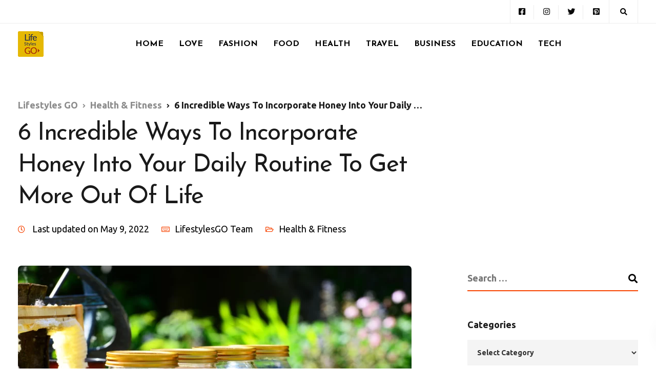

--- FILE ---
content_type: text/html; charset=UTF-8
request_url: https://lifestylesgo.com/6-ways-incorporate-honey-into-your-daily-routine/
body_size: 37026
content:
<!DOCTYPE html>
<html lang="en-US" prefix="og: https://ogp.me/ns#">
    <head>
        <meta charset="UTF-8">
        <meta name="viewport" content="width=device-width, initial-scale=1">
        <link rel="profile" href="https://gmpg.org/xfn/11">

        
<!-- Search Engine Optimization by Rank Math - https://rankmath.com/ -->
<title>6 Incredible Ways To Incorporate Honey Into Your Daily Routine To Get More Out Of Life | Lifestyles GO</title>
<meta name="description" content="6 incredible ways to incorporate honey into your daily routine to get more out of life: Honey is a kind of sugar that is extricated from bee colonies. It is"/>
<meta name="robots" content="follow, index, max-snippet:-1, max-video-preview:-1, max-image-preview:large"/>
<link rel="canonical" href="https://lifestylesgo.com/6-ways-incorporate-honey-into-your-daily-routine/" />
<meta property="og:locale" content="en_US" />
<meta property="og:type" content="article" />
<meta property="og:title" content="6 Incredible Ways To Incorporate Honey Into Your Daily Routine To Get More Out Of Life | Lifestyles GO" />
<meta property="og:description" content="6 incredible ways to incorporate honey into your daily routine to get more out of life: Honey is a kind of sugar that is extricated from bee colonies. It is" />
<meta property="og:url" content="https://lifestylesgo.com/6-ways-incorporate-honey-into-your-daily-routine/" />
<meta property="og:site_name" content="Lifestyles GO" />
<meta property="article:publisher" content="https://fb.me/lifestylesgodotcom" />
<meta property="article:tag" content="Honey" />
<meta property="article:tag" content="Honey Into Your Daily life" />
<meta property="article:section" content="Health &amp; Fitness" />
<meta property="og:updated_time" content="2022-05-09T13:48:18+05:30" />
<meta property="og:image" content="https://lifestylesgo.com/wp-content/uploads/2022/04/Incredible-Ways-To-Incorporate-Honey-Into-Your-Daily-Routine-768x513.webp" />
<meta property="og:image:secure_url" content="https://lifestylesgo.com/wp-content/uploads/2022/04/Incredible-Ways-To-Incorporate-Honey-Into-Your-Daily-Routine-768x513.webp" />
<meta property="og:image:width" content="768" />
<meta property="og:image:height" content="513" />
<meta property="og:image:alt" content="Incredible Ways To Incorporate Honey Into Your Daily Routine" />
<meta property="og:image:type" content="image/webp" />
<meta property="article:published_time" content="2022-04-28T12:06:10+05:30" />
<meta property="article:modified_time" content="2022-05-09T13:48:18+05:30" />
<meta name="twitter:card" content="summary_large_image" />
<meta name="twitter:title" content="6 Incredible Ways To Incorporate Honey Into Your Daily Routine To Get More Out Of Life | Lifestyles GO" />
<meta name="twitter:description" content="6 incredible ways to incorporate honey into your daily routine to get more out of life: Honey is a kind of sugar that is extricated from bee colonies. It is" />
<meta name="twitter:site" content="@LifestylesGo" />
<meta name="twitter:creator" content="@LifestylesGo" />
<meta name="twitter:image" content="https://lifestylesgo.com/wp-content/uploads/2022/04/Incredible-Ways-To-Incorporate-Honey-Into-Your-Daily-Routine-768x513.webp" />
<meta name="twitter:label1" content="Written by" />
<meta name="twitter:data1" content="LifestylesGO Team" />
<meta name="twitter:label2" content="Time to read" />
<meta name="twitter:data2" content="5 minutes" />
<script type="application/ld+json" class="rank-math-schema">{"@context":"https://schema.org","@graph":[{"@type":["Website","Organization"],"@id":"https://lifestylesgo.com/#organization","name":"LifestylesGO","url":"https://lifestylesgo.com","sameAs":["https://fb.me/lifestylesgodotcom","https://twitter.com/LifestylesGo"],"logo":{"@type":"ImageObject","@id":"https://lifestylesgo.com/#logo","url":"https://lifestylesgo.com/wp-content/uploads/2018/05/LifestylesGO-logo-menu1.png","contentUrl":"https://lifestylesgo.com/wp-content/uploads/2018/05/LifestylesGO-logo-menu1.png","caption":"LifestylesGO","inLanguage":"en-US","width":"70","height":"70"},"openingHours":["Monday,Tuesday,Wednesday,Thursday,Friday,Saturday,Sunday 09:00-17:00"]},{"@type":"WebSite","@id":"https://lifestylesgo.com/#website","url":"https://lifestylesgo.com","name":"LifestylesGO","publisher":{"@id":"https://lifestylesgo.com/#organization"},"inLanguage":"en-US"},{"@type":"ImageObject","@id":"https://lifestylesgo.com/wp-content/uploads/2022/04/Incredible-Ways-To-Incorporate-Honey-Into-Your-Daily-Routine-scaled.webp","url":"https://lifestylesgo.com/wp-content/uploads/2022/04/Incredible-Ways-To-Incorporate-Honey-Into-Your-Daily-Routine-scaled.webp","width":"2560","height":"1709","caption":"Incredible Ways To Incorporate Honey Into Your Daily Routine","inLanguage":"en-US"},{"@type":"BreadcrumbList","@id":"https://lifestylesgo.com/6-ways-incorporate-honey-into-your-daily-routine/#breadcrumb","itemListElement":[{"@type":"ListItem","position":"1","item":{"@id":"https://lifestylesgo.com","name":"Home"}},{"@type":"ListItem","position":"2","item":{"@id":"https://lifestylesgo.com/health-fitness/","name":"Health &amp; Fitness"}},{"@type":"ListItem","position":"3","item":{"@id":"https://lifestylesgo.com/6-ways-incorporate-honey-into-your-daily-routine/","name":"6 Incredible Ways To Incorporate Honey Into Your Daily Routine To Get More Out Of Life"}}]},{"@type":"WebPage","@id":"https://lifestylesgo.com/6-ways-incorporate-honey-into-your-daily-routine/#webpage","url":"https://lifestylesgo.com/6-ways-incorporate-honey-into-your-daily-routine/","name":"6 Incredible Ways To Incorporate Honey Into Your Daily Routine To Get More Out Of Life | Lifestyles GO","datePublished":"2022-04-28T12:06:10+05:30","dateModified":"2022-05-09T13:48:18+05:30","isPartOf":{"@id":"https://lifestylesgo.com/#website"},"primaryImageOfPage":{"@id":"https://lifestylesgo.com/wp-content/uploads/2022/04/Incredible-Ways-To-Incorporate-Honey-Into-Your-Daily-Routine-scaled.webp"},"inLanguage":"en-US","breadcrumb":{"@id":"https://lifestylesgo.com/6-ways-incorporate-honey-into-your-daily-routine/#breadcrumb"}},{"@type":"Person","@id":"https://lifestylesgo.com/author/admin/","name":"LifestylesGO Team","url":"https://lifestylesgo.com/author/admin/","image":{"@type":"ImageObject","@id":"https://secure.gravatar.com/avatar/11d09b6b80671f53c64da129454840a6?s=96&amp;d=mm&amp;r=g","url":"https://secure.gravatar.com/avatar/11d09b6b80671f53c64da129454840a6?s=96&amp;d=mm&amp;r=g","caption":"LifestylesGO Team","inLanguage":"en-US"},"worksFor":{"@id":"https://lifestylesgo.com/#organization"}},{"@type":"BlogPosting","headline":"6 Incredible Ways To Incorporate Honey Into Your Daily Routine To Get More Out Of Life","keywords":"Honey into your daily routine","datePublished":"2022-04-28T12:06:10+05:30","dateModified":"2022-05-09T13:48:18+05:30","articleSection":"Health &amp; Fitness","author":{"@id":"https://lifestylesgo.com/author/admin/","name":"LifestylesGO Team"},"publisher":{"@id":"https://lifestylesgo.com/#organization"},"description":"6 incredible ways to incorporate honey into your daily routine to get more out of life: Honey is a kind of sugar that is extricated from bee colonies. It is stacked with supplements and cell reinforcements, making it probably the best taste on the planet. Its rich surface and sweet flavor are utilized in numerous cooking styles to enhance the flavor of the dish. It is a delicacy found in most homes all over the world for the primary reason of accomplishing health and taste.","name":"6 Incredible Ways To Incorporate Honey Into Your Daily Routine To Get More Out Of Life","@id":"https://lifestylesgo.com/6-ways-incorporate-honey-into-your-daily-routine/#richSnippet","isPartOf":{"@id":"https://lifestylesgo.com/6-ways-incorporate-honey-into-your-daily-routine/#webpage"},"image":{"@id":"https://lifestylesgo.com/wp-content/uploads/2022/04/Incredible-Ways-To-Incorporate-Honey-Into-Your-Daily-Routine-scaled.webp"},"inLanguage":"en-US","mainEntityOfPage":{"@id":"https://lifestylesgo.com/6-ways-incorporate-honey-into-your-daily-routine/#webpage"}}]}</script>
<!-- /Rank Math WordPress SEO plugin -->

<link rel='dns-prefetch' href='//fonts.googleapis.com' />
<link rel='preconnect' href='https://fonts.gstatic.com' crossorigin />
<link rel="alternate" type="application/rss+xml" title="Lifestyles GO &raquo; Feed" href="https://lifestylesgo.com/feed/" />
<link rel="alternate" type="application/rss+xml" title="Lifestyles GO &raquo; Comments Feed" href="https://lifestylesgo.com/comments/feed/" />
<link rel="alternate" type="application/rss+xml" title="Lifestyles GO &raquo; 6 Incredible Ways To Incorporate Honey Into Your Daily Routine To Get More Out Of Life Comments Feed" href="https://lifestylesgo.com/6-ways-incorporate-honey-into-your-daily-routine/feed/" />
		<!-- This site uses the Google Analytics by MonsterInsights plugin v9.11.1 - Using Analytics tracking - https://www.monsterinsights.com/ -->
							<script src="//www.googletagmanager.com/gtag/js?id=G-WP2P4CZT5D"  data-cfasync="false" data-wpfc-render="false" async></script>
			<script data-cfasync="false" data-wpfc-render="false">
				var mi_version = '9.11.1';
				var mi_track_user = true;
				var mi_no_track_reason = '';
								var MonsterInsightsDefaultLocations = {"page_location":"https:\/\/lifestylesgo.com\/6-ways-incorporate-honey-into-your-daily-routine\/"};
								if ( typeof MonsterInsightsPrivacyGuardFilter === 'function' ) {
					var MonsterInsightsLocations = (typeof MonsterInsightsExcludeQuery === 'object') ? MonsterInsightsPrivacyGuardFilter( MonsterInsightsExcludeQuery ) : MonsterInsightsPrivacyGuardFilter( MonsterInsightsDefaultLocations );
				} else {
					var MonsterInsightsLocations = (typeof MonsterInsightsExcludeQuery === 'object') ? MonsterInsightsExcludeQuery : MonsterInsightsDefaultLocations;
				}

								var disableStrs = [
										'ga-disable-G-WP2P4CZT5D',
									];

				/* Function to detect opted out users */
				function __gtagTrackerIsOptedOut() {
					for (var index = 0; index < disableStrs.length; index++) {
						if (document.cookie.indexOf(disableStrs[index] + '=true') > -1) {
							return true;
						}
					}

					return false;
				}

				/* Disable tracking if the opt-out cookie exists. */
				if (__gtagTrackerIsOptedOut()) {
					for (var index = 0; index < disableStrs.length; index++) {
						window[disableStrs[index]] = true;
					}
				}

				/* Opt-out function */
				function __gtagTrackerOptout() {
					for (var index = 0; index < disableStrs.length; index++) {
						document.cookie = disableStrs[index] + '=true; expires=Thu, 31 Dec 2099 23:59:59 UTC; path=/';
						window[disableStrs[index]] = true;
					}
				}

				if ('undefined' === typeof gaOptout) {
					function gaOptout() {
						__gtagTrackerOptout();
					}
				}
								window.dataLayer = window.dataLayer || [];

				window.MonsterInsightsDualTracker = {
					helpers: {},
					trackers: {},
				};
				if (mi_track_user) {
					function __gtagDataLayer() {
						dataLayer.push(arguments);
					}

					function __gtagTracker(type, name, parameters) {
						if (!parameters) {
							parameters = {};
						}

						if (parameters.send_to) {
							__gtagDataLayer.apply(null, arguments);
							return;
						}

						if (type === 'event') {
														parameters.send_to = monsterinsights_frontend.v4_id;
							var hookName = name;
							if (typeof parameters['event_category'] !== 'undefined') {
								hookName = parameters['event_category'] + ':' + name;
							}

							if (typeof MonsterInsightsDualTracker.trackers[hookName] !== 'undefined') {
								MonsterInsightsDualTracker.trackers[hookName](parameters);
							} else {
								__gtagDataLayer('event', name, parameters);
							}
							
						} else {
							__gtagDataLayer.apply(null, arguments);
						}
					}

					__gtagTracker('js', new Date());
					__gtagTracker('set', {
						'developer_id.dZGIzZG': true,
											});
					if ( MonsterInsightsLocations.page_location ) {
						__gtagTracker('set', MonsterInsightsLocations);
					}
										__gtagTracker('config', 'G-WP2P4CZT5D', {"forceSSL":"true","link_attribution":"true"} );
										window.gtag = __gtagTracker;										(function () {
						/* https://developers.google.com/analytics/devguides/collection/analyticsjs/ */
						/* ga and __gaTracker compatibility shim. */
						var noopfn = function () {
							return null;
						};
						var newtracker = function () {
							return new Tracker();
						};
						var Tracker = function () {
							return null;
						};
						var p = Tracker.prototype;
						p.get = noopfn;
						p.set = noopfn;
						p.send = function () {
							var args = Array.prototype.slice.call(arguments);
							args.unshift('send');
							__gaTracker.apply(null, args);
						};
						var __gaTracker = function () {
							var len = arguments.length;
							if (len === 0) {
								return;
							}
							var f = arguments[len - 1];
							if (typeof f !== 'object' || f === null || typeof f.hitCallback !== 'function') {
								if ('send' === arguments[0]) {
									var hitConverted, hitObject = false, action;
									if ('event' === arguments[1]) {
										if ('undefined' !== typeof arguments[3]) {
											hitObject = {
												'eventAction': arguments[3],
												'eventCategory': arguments[2],
												'eventLabel': arguments[4],
												'value': arguments[5] ? arguments[5] : 1,
											}
										}
									}
									if ('pageview' === arguments[1]) {
										if ('undefined' !== typeof arguments[2]) {
											hitObject = {
												'eventAction': 'page_view',
												'page_path': arguments[2],
											}
										}
									}
									if (typeof arguments[2] === 'object') {
										hitObject = arguments[2];
									}
									if (typeof arguments[5] === 'object') {
										Object.assign(hitObject, arguments[5]);
									}
									if ('undefined' !== typeof arguments[1].hitType) {
										hitObject = arguments[1];
										if ('pageview' === hitObject.hitType) {
											hitObject.eventAction = 'page_view';
										}
									}
									if (hitObject) {
										action = 'timing' === arguments[1].hitType ? 'timing_complete' : hitObject.eventAction;
										hitConverted = mapArgs(hitObject);
										__gtagTracker('event', action, hitConverted);
									}
								}
								return;
							}

							function mapArgs(args) {
								var arg, hit = {};
								var gaMap = {
									'eventCategory': 'event_category',
									'eventAction': 'event_action',
									'eventLabel': 'event_label',
									'eventValue': 'event_value',
									'nonInteraction': 'non_interaction',
									'timingCategory': 'event_category',
									'timingVar': 'name',
									'timingValue': 'value',
									'timingLabel': 'event_label',
									'page': 'page_path',
									'location': 'page_location',
									'title': 'page_title',
									'referrer' : 'page_referrer',
								};
								for (arg in args) {
																		if (!(!args.hasOwnProperty(arg) || !gaMap.hasOwnProperty(arg))) {
										hit[gaMap[arg]] = args[arg];
									} else {
										hit[arg] = args[arg];
									}
								}
								return hit;
							}

							try {
								f.hitCallback();
							} catch (ex) {
							}
						};
						__gaTracker.create = newtracker;
						__gaTracker.getByName = newtracker;
						__gaTracker.getAll = function () {
							return [];
						};
						__gaTracker.remove = noopfn;
						__gaTracker.loaded = true;
						window['__gaTracker'] = __gaTracker;
					})();
									} else {
										console.log("");
					(function () {
						function __gtagTracker() {
							return null;
						}

						window['__gtagTracker'] = __gtagTracker;
						window['gtag'] = __gtagTracker;
					})();
									}
			</script>
							<!-- / Google Analytics by MonsterInsights -->
		<script>
window._wpemojiSettings = {"baseUrl":"https:\/\/s.w.org\/images\/core\/emoji\/15.0.3\/72x72\/","ext":".png","svgUrl":"https:\/\/s.w.org\/images\/core\/emoji\/15.0.3\/svg\/","svgExt":".svg","source":{"concatemoji":"https:\/\/lifestylesgo.com\/wp-includes\/js\/wp-emoji-release.min.js?ver=6.5.5"}};
/*! This file is auto-generated */
!function(i,n){var o,s,e;function c(e){try{var t={supportTests:e,timestamp:(new Date).valueOf()};sessionStorage.setItem(o,JSON.stringify(t))}catch(e){}}function p(e,t,n){e.clearRect(0,0,e.canvas.width,e.canvas.height),e.fillText(t,0,0);var t=new Uint32Array(e.getImageData(0,0,e.canvas.width,e.canvas.height).data),r=(e.clearRect(0,0,e.canvas.width,e.canvas.height),e.fillText(n,0,0),new Uint32Array(e.getImageData(0,0,e.canvas.width,e.canvas.height).data));return t.every(function(e,t){return e===r[t]})}function u(e,t,n){switch(t){case"flag":return n(e,"\ud83c\udff3\ufe0f\u200d\u26a7\ufe0f","\ud83c\udff3\ufe0f\u200b\u26a7\ufe0f")?!1:!n(e,"\ud83c\uddfa\ud83c\uddf3","\ud83c\uddfa\u200b\ud83c\uddf3")&&!n(e,"\ud83c\udff4\udb40\udc67\udb40\udc62\udb40\udc65\udb40\udc6e\udb40\udc67\udb40\udc7f","\ud83c\udff4\u200b\udb40\udc67\u200b\udb40\udc62\u200b\udb40\udc65\u200b\udb40\udc6e\u200b\udb40\udc67\u200b\udb40\udc7f");case"emoji":return!n(e,"\ud83d\udc26\u200d\u2b1b","\ud83d\udc26\u200b\u2b1b")}return!1}function f(e,t,n){var r="undefined"!=typeof WorkerGlobalScope&&self instanceof WorkerGlobalScope?new OffscreenCanvas(300,150):i.createElement("canvas"),a=r.getContext("2d",{willReadFrequently:!0}),o=(a.textBaseline="top",a.font="600 32px Arial",{});return e.forEach(function(e){o[e]=t(a,e,n)}),o}function t(e){var t=i.createElement("script");t.src=e,t.defer=!0,i.head.appendChild(t)}"undefined"!=typeof Promise&&(o="wpEmojiSettingsSupports",s=["flag","emoji"],n.supports={everything:!0,everythingExceptFlag:!0},e=new Promise(function(e){i.addEventListener("DOMContentLoaded",e,{once:!0})}),new Promise(function(t){var n=function(){try{var e=JSON.parse(sessionStorage.getItem(o));if("object"==typeof e&&"number"==typeof e.timestamp&&(new Date).valueOf()<e.timestamp+604800&&"object"==typeof e.supportTests)return e.supportTests}catch(e){}return null}();if(!n){if("undefined"!=typeof Worker&&"undefined"!=typeof OffscreenCanvas&&"undefined"!=typeof URL&&URL.createObjectURL&&"undefined"!=typeof Blob)try{var e="postMessage("+f.toString()+"("+[JSON.stringify(s),u.toString(),p.toString()].join(",")+"));",r=new Blob([e],{type:"text/javascript"}),a=new Worker(URL.createObjectURL(r),{name:"wpTestEmojiSupports"});return void(a.onmessage=function(e){c(n=e.data),a.terminate(),t(n)})}catch(e){}c(n=f(s,u,p))}t(n)}).then(function(e){for(var t in e)n.supports[t]=e[t],n.supports.everything=n.supports.everything&&n.supports[t],"flag"!==t&&(n.supports.everythingExceptFlag=n.supports.everythingExceptFlag&&n.supports[t]);n.supports.everythingExceptFlag=n.supports.everythingExceptFlag&&!n.supports.flag,n.DOMReady=!1,n.readyCallback=function(){n.DOMReady=!0}}).then(function(){return e}).then(function(){var e;n.supports.everything||(n.readyCallback(),(e=n.source||{}).concatemoji?t(e.concatemoji):e.wpemoji&&e.twemoji&&(t(e.twemoji),t(e.wpemoji)))}))}((window,document),window._wpemojiSettings);
</script>

<style id='wp-emoji-styles-inline-css'>

	img.wp-smiley, img.emoji {
		display: inline !important;
		border: none !important;
		box-shadow: none !important;
		height: 1em !important;
		width: 1em !important;
		margin: 0 0.07em !important;
		vertical-align: -0.1em !important;
		background: none !important;
		padding: 0 !important;
	}
</style>
<link rel='stylesheet' id='wp-block-library-css' href='https://lifestylesgo.com/wp-includes/css/dist/block-library/style.min.css?ver=6.5.5' media='all' />
<style id='depicter-slider-style-inline-css'>
/*!***************************************************************************************************************************************************************************************************************************************!*\
  !*** css ./node_modules/css-loader/dist/cjs.js??ruleSet[1].rules[3].use[1]!./node_modules/postcss-loader/dist/cjs.js??ruleSet[1].rules[3].use[2]!./node_modules/sass-loader/dist/cjs.js??ruleSet[1].rules[3].use[3]!./src/style.scss ***!
  \***************************************************************************************************************************************************************************************************************************************/
/**
 * The following styles get applied both on the front of your site
 * and in the editor.
 *
 * Replace them with your own styles or remove the file completely.
 */
.wp-block-create-block-depicter {
  background-color: #21759b;
  color: #fff;
  padding: 2px;
}

/*# sourceMappingURL=style-index.css.map*/
</style>
<style id='rank-math-toc-block-style-inline-css'>
.wp-block-rank-math-toc-block nav ol{counter-reset:item}.wp-block-rank-math-toc-block nav ol li{display:block}.wp-block-rank-math-toc-block nav ol li:before{content:counters(item, ".") ". ";counter-increment:item}

</style>
<style id='classic-theme-styles-inline-css'>
/*! This file is auto-generated */
.wp-block-button__link{color:#fff;background-color:#32373c;border-radius:9999px;box-shadow:none;text-decoration:none;padding:calc(.667em + 2px) calc(1.333em + 2px);font-size:1.125em}.wp-block-file__button{background:#32373c;color:#fff;text-decoration:none}
</style>
<style id='global-styles-inline-css'>
body{--wp--preset--color--black: #000000;--wp--preset--color--cyan-bluish-gray: #abb8c3;--wp--preset--color--white: #ffffff;--wp--preset--color--pale-pink: #f78da7;--wp--preset--color--vivid-red: #cf2e2e;--wp--preset--color--luminous-vivid-orange: #ff6900;--wp--preset--color--luminous-vivid-amber: #fcb900;--wp--preset--color--light-green-cyan: #7bdcb5;--wp--preset--color--vivid-green-cyan: #00d084;--wp--preset--color--pale-cyan-blue: #8ed1fc;--wp--preset--color--vivid-cyan-blue: #0693e3;--wp--preset--color--vivid-purple: #9b51e0;--wp--preset--gradient--vivid-cyan-blue-to-vivid-purple: linear-gradient(135deg,rgba(6,147,227,1) 0%,rgb(155,81,224) 100%);--wp--preset--gradient--light-green-cyan-to-vivid-green-cyan: linear-gradient(135deg,rgb(122,220,180) 0%,rgb(0,208,130) 100%);--wp--preset--gradient--luminous-vivid-amber-to-luminous-vivid-orange: linear-gradient(135deg,rgba(252,185,0,1) 0%,rgba(255,105,0,1) 100%);--wp--preset--gradient--luminous-vivid-orange-to-vivid-red: linear-gradient(135deg,rgba(255,105,0,1) 0%,rgb(207,46,46) 100%);--wp--preset--gradient--very-light-gray-to-cyan-bluish-gray: linear-gradient(135deg,rgb(238,238,238) 0%,rgb(169,184,195) 100%);--wp--preset--gradient--cool-to-warm-spectrum: linear-gradient(135deg,rgb(74,234,220) 0%,rgb(151,120,209) 20%,rgb(207,42,186) 40%,rgb(238,44,130) 60%,rgb(251,105,98) 80%,rgb(254,248,76) 100%);--wp--preset--gradient--blush-light-purple: linear-gradient(135deg,rgb(255,206,236) 0%,rgb(152,150,240) 100%);--wp--preset--gradient--blush-bordeaux: linear-gradient(135deg,rgb(254,205,165) 0%,rgb(254,45,45) 50%,rgb(107,0,62) 100%);--wp--preset--gradient--luminous-dusk: linear-gradient(135deg,rgb(255,203,112) 0%,rgb(199,81,192) 50%,rgb(65,88,208) 100%);--wp--preset--gradient--pale-ocean: linear-gradient(135deg,rgb(255,245,203) 0%,rgb(182,227,212) 50%,rgb(51,167,181) 100%);--wp--preset--gradient--electric-grass: linear-gradient(135deg,rgb(202,248,128) 0%,rgb(113,206,126) 100%);--wp--preset--gradient--midnight: linear-gradient(135deg,rgb(2,3,129) 0%,rgb(40,116,252) 100%);--wp--preset--font-size--small: 13px;--wp--preset--font-size--medium: 20px;--wp--preset--font-size--large: 36px;--wp--preset--font-size--x-large: 42px;--wp--preset--spacing--20: 0.44rem;--wp--preset--spacing--30: 0.67rem;--wp--preset--spacing--40: 1rem;--wp--preset--spacing--50: 1.5rem;--wp--preset--spacing--60: 2.25rem;--wp--preset--spacing--70: 3.38rem;--wp--preset--spacing--80: 5.06rem;--wp--preset--shadow--natural: 6px 6px 9px rgba(0, 0, 0, 0.2);--wp--preset--shadow--deep: 12px 12px 50px rgba(0, 0, 0, 0.4);--wp--preset--shadow--sharp: 6px 6px 0px rgba(0, 0, 0, 0.2);--wp--preset--shadow--outlined: 6px 6px 0px -3px rgba(255, 255, 255, 1), 6px 6px rgba(0, 0, 0, 1);--wp--preset--shadow--crisp: 6px 6px 0px rgba(0, 0, 0, 1);}:where(.is-layout-flex){gap: 0.5em;}:where(.is-layout-grid){gap: 0.5em;}body .is-layout-flex{display: flex;}body .is-layout-flex{flex-wrap: wrap;align-items: center;}body .is-layout-flex > *{margin: 0;}body .is-layout-grid{display: grid;}body .is-layout-grid > *{margin: 0;}:where(.wp-block-columns.is-layout-flex){gap: 2em;}:where(.wp-block-columns.is-layout-grid){gap: 2em;}:where(.wp-block-post-template.is-layout-flex){gap: 1.25em;}:where(.wp-block-post-template.is-layout-grid){gap: 1.25em;}.has-black-color{color: var(--wp--preset--color--black) !important;}.has-cyan-bluish-gray-color{color: var(--wp--preset--color--cyan-bluish-gray) !important;}.has-white-color{color: var(--wp--preset--color--white) !important;}.has-pale-pink-color{color: var(--wp--preset--color--pale-pink) !important;}.has-vivid-red-color{color: var(--wp--preset--color--vivid-red) !important;}.has-luminous-vivid-orange-color{color: var(--wp--preset--color--luminous-vivid-orange) !important;}.has-luminous-vivid-amber-color{color: var(--wp--preset--color--luminous-vivid-amber) !important;}.has-light-green-cyan-color{color: var(--wp--preset--color--light-green-cyan) !important;}.has-vivid-green-cyan-color{color: var(--wp--preset--color--vivid-green-cyan) !important;}.has-pale-cyan-blue-color{color: var(--wp--preset--color--pale-cyan-blue) !important;}.has-vivid-cyan-blue-color{color: var(--wp--preset--color--vivid-cyan-blue) !important;}.has-vivid-purple-color{color: var(--wp--preset--color--vivid-purple) !important;}.has-black-background-color{background-color: var(--wp--preset--color--black) !important;}.has-cyan-bluish-gray-background-color{background-color: var(--wp--preset--color--cyan-bluish-gray) !important;}.has-white-background-color{background-color: var(--wp--preset--color--white) !important;}.has-pale-pink-background-color{background-color: var(--wp--preset--color--pale-pink) !important;}.has-vivid-red-background-color{background-color: var(--wp--preset--color--vivid-red) !important;}.has-luminous-vivid-orange-background-color{background-color: var(--wp--preset--color--luminous-vivid-orange) !important;}.has-luminous-vivid-amber-background-color{background-color: var(--wp--preset--color--luminous-vivid-amber) !important;}.has-light-green-cyan-background-color{background-color: var(--wp--preset--color--light-green-cyan) !important;}.has-vivid-green-cyan-background-color{background-color: var(--wp--preset--color--vivid-green-cyan) !important;}.has-pale-cyan-blue-background-color{background-color: var(--wp--preset--color--pale-cyan-blue) !important;}.has-vivid-cyan-blue-background-color{background-color: var(--wp--preset--color--vivid-cyan-blue) !important;}.has-vivid-purple-background-color{background-color: var(--wp--preset--color--vivid-purple) !important;}.has-black-border-color{border-color: var(--wp--preset--color--black) !important;}.has-cyan-bluish-gray-border-color{border-color: var(--wp--preset--color--cyan-bluish-gray) !important;}.has-white-border-color{border-color: var(--wp--preset--color--white) !important;}.has-pale-pink-border-color{border-color: var(--wp--preset--color--pale-pink) !important;}.has-vivid-red-border-color{border-color: var(--wp--preset--color--vivid-red) !important;}.has-luminous-vivid-orange-border-color{border-color: var(--wp--preset--color--luminous-vivid-orange) !important;}.has-luminous-vivid-amber-border-color{border-color: var(--wp--preset--color--luminous-vivid-amber) !important;}.has-light-green-cyan-border-color{border-color: var(--wp--preset--color--light-green-cyan) !important;}.has-vivid-green-cyan-border-color{border-color: var(--wp--preset--color--vivid-green-cyan) !important;}.has-pale-cyan-blue-border-color{border-color: var(--wp--preset--color--pale-cyan-blue) !important;}.has-vivid-cyan-blue-border-color{border-color: var(--wp--preset--color--vivid-cyan-blue) !important;}.has-vivid-purple-border-color{border-color: var(--wp--preset--color--vivid-purple) !important;}.has-vivid-cyan-blue-to-vivid-purple-gradient-background{background: var(--wp--preset--gradient--vivid-cyan-blue-to-vivid-purple) !important;}.has-light-green-cyan-to-vivid-green-cyan-gradient-background{background: var(--wp--preset--gradient--light-green-cyan-to-vivid-green-cyan) !important;}.has-luminous-vivid-amber-to-luminous-vivid-orange-gradient-background{background: var(--wp--preset--gradient--luminous-vivid-amber-to-luminous-vivid-orange) !important;}.has-luminous-vivid-orange-to-vivid-red-gradient-background{background: var(--wp--preset--gradient--luminous-vivid-orange-to-vivid-red) !important;}.has-very-light-gray-to-cyan-bluish-gray-gradient-background{background: var(--wp--preset--gradient--very-light-gray-to-cyan-bluish-gray) !important;}.has-cool-to-warm-spectrum-gradient-background{background: var(--wp--preset--gradient--cool-to-warm-spectrum) !important;}.has-blush-light-purple-gradient-background{background: var(--wp--preset--gradient--blush-light-purple) !important;}.has-blush-bordeaux-gradient-background{background: var(--wp--preset--gradient--blush-bordeaux) !important;}.has-luminous-dusk-gradient-background{background: var(--wp--preset--gradient--luminous-dusk) !important;}.has-pale-ocean-gradient-background{background: var(--wp--preset--gradient--pale-ocean) !important;}.has-electric-grass-gradient-background{background: var(--wp--preset--gradient--electric-grass) !important;}.has-midnight-gradient-background{background: var(--wp--preset--gradient--midnight) !important;}.has-small-font-size{font-size: var(--wp--preset--font-size--small) !important;}.has-medium-font-size{font-size: var(--wp--preset--font-size--medium) !important;}.has-large-font-size{font-size: var(--wp--preset--font-size--large) !important;}.has-x-large-font-size{font-size: var(--wp--preset--font-size--x-large) !important;}
.wp-block-navigation a:where(:not(.wp-element-button)){color: inherit;}
:where(.wp-block-post-template.is-layout-flex){gap: 1.25em;}:where(.wp-block-post-template.is-layout-grid){gap: 1.25em;}
:where(.wp-block-columns.is-layout-flex){gap: 2em;}:where(.wp-block-columns.is-layout-grid){gap: 2em;}
.wp-block-pullquote{font-size: 1.5em;line-height: 1.6;}
</style>
<link rel='stylesheet' id='contact-form-7-css' href='https://lifestylesgo.com/wp-content/plugins/contact-form-7/includes/css/styles.css?ver=5.9.6' media='all' />
<link rel='stylesheet' id='wpos-slick-style-css' href='https://lifestylesgo.com/wp-content/plugins/wp-responsive-recent-post-slider/assets/css/slick.css?ver=3.6' media='all' />
<link rel='stylesheet' id='wppsac-public-style-css' href='https://lifestylesgo.com/wp-content/plugins/wp-responsive-recent-post-slider/assets/css/recent-post-style.css?ver=3.6' media='all' />
<link rel='stylesheet' id='ez-toc-css' href='https://lifestylesgo.com/wp-content/plugins/easy-table-of-contents/assets/css/screen.min.css?ver=2.0.67.1' media='all' />
<style id='ez-toc-inline-css'>
div#ez-toc-container .ez-toc-title {font-size: 120%;}div#ez-toc-container .ez-toc-title {font-weight: 500;}div#ez-toc-container ul li {font-size: 95%;}div#ez-toc-container ul li {font-weight: 500;}div#ez-toc-container nav ul ul li {font-size: 90%;}
</style>
<link rel='stylesheet' id='bootstrap-css' href='https://lifestylesgo.com/wp-content/themes/ekko/core/assets/css/global.min.css?ver=4.5' media='all' />
<link rel='stylesheet' id='keydesign-style-css' href='https://lifestylesgo.com/wp-content/themes/ekko/style.css?ver=4.5' media='all' />
<style id='keydesign-style-inline-css'>
.tt_button.second-style .iconita,#single-page #comments input[type="submit"]:hover,.tt_button.tt_secondary_button,.tt_button.tt_secondary_button .iconita,.team-carousel .owl-item .team-member.design-creative .team-socials a,.format-quote .entry-wrapper:before,.blog-single-title a:hover,.upper-footer i:hover,.wpb-js-composer .vc_tta-container .vc_tta-tabs.vc_tta-tabs-position-left .vc_tta-tab a:hover,.wpb-js-composer .vc_tta-container .vc_tta-tabs.vc_tta-tabs-position-left .vc_tta-tab.vc_active a,.wpb-js-composer .vc_tta-container .vc_tta-tabs.vc_tta-tabs-position-right .vc_tta-tab a:hover,.wpb-js-composer .vc_tta-container .vc_tta-tabs.vc_tta-tabs-position-right .vc_tta-tab.vc_active a,footer.underline-effect .textwidget a:hover,.kd-price-block .pb-price,.team-member.design-classic .kd-team-contact a:hover,#commentform #submit:hover,.kd-panel-subtitle ul>li:before,.kd-panel-subtitle ol>li:before,.tab-text-container ul>li:before,.side-content-text ul>li:before,.wpb_text_column ul>li:before,.modal-content-contact .redux-social-media-list i:hover,.related-content .portfolio .post-link:hover,.related-content .portfolio h5 a:hover,#posts-content .post-link:hover,.team-member.design-classic .team-socials .fab,.vc_grid-item-mini .blog-detailed-grid .vc_gitem-post-data.vc_gitem-post-data-source-post_date p:before,.vc_grid-item-mini .blog-detailed-grid .vc_gitem-post-data.vc_gitem-post-data-source-post_date div:before,#posts-content.blog-detailed-grid .entry-meta a:hover,.woocommerce div.product .woocommerce-tabs ul.tabs li.active a,.woocommerce div.product .woocommerce-tabs ul.tabs li a:hover,.large-counter .kd_counter_units,.footer_widget .redux-social-media-list i,.woocommerce ul.products li.product .categories a:hover,#single-page .bbp-login-form .user-submit:hover,.woocommerce-page ul.products li.product.woo-minimal-style .button,.woocommerce-page ul.products li.product.woo-minimal-style .added_to_cart,.menubar #main-menu .navbar-nav .mega-menu.menu-item-has-children .dropdown:hover > a,.key-icon-box .ib-link a,.footer-bar .footer-nav-menu ul li a:hover,#popup-modal .close:hover,body.maintenance-mode .container h2,.wpb-js-composer .vc_tta-container .vc_tta.vc_tta-style-classic.vc_tta-tabs-position-top .vc_tta-tabs-container .vc_tta-tabs-list li.vc_active a,.wpb-js-composer .vc_tta-container .vc_tta.vc_tta-style-classic.vc_tta-tabs-position-top .vc_tta-tabs-container .vc_tta-tabs-list li a:hover,blockquote:before,.feature-sections-wrapper .feature-sections-tabs .nav-tabs a:hover i,.feature-sections-wrapper .feature-sections-tabs .nav-tabs li.active a i,.woocommerce nav.woocommerce-pagination ul li a:hover,.port-prev.tt_button,.port-next.tt_button,.upper-footer .socials-widget a:hover .fa,.woocommerce .woocommerce-form-login .button:hover,.footer_widget ul a:hover,.side-content-text ul li:before,span.bbp-admin-links a:hover,#bbpress-forums #bbp-single-user-details #bbp-user-navigation a:hover,.vc_grid-item-mini .vc_gitem-post-data.vc_gitem-post-data-source-post_date div:before,.vc_grid-item-mini .vc_gitem-post-data.vc_gitem-post-data-source-post_author a:before,.vc_grid-item-mini .blog-detailed-grid .vc_btn3-container:hover a,.feature-sections-wrapper .feature-sections-tabs .nav-tabs a:hover,.topbar-lang-switcher ul li a:hover span,.feature-sections-wrapper .feature-sections-tabs .nav-tabs li.active a,div.bbp-breadcrumb a:hover,#bbpress-forums div.bbp-topic-author a.bbp-author-name,#bbpress-forums div.bbp-reply-author a.bbp-author-name,.kd_pie_chart .kd-piechart-icon,.row .vc_toggle_size_md.vc_toggle_simple .vc_toggle_title:hover h4,.row .vc_toggle_size_md.vc_toggle_default .vc_toggle_title:hover h4,.woocommerce .checkout_coupon .button:hover:hover,.woocommerce-page #payment #place_order:hover,.team-member.design-minimal .team-socials a,.woocommerce-cart #single-page table.cart .button:hover,.woocommerce-cart #single-page table.cart .actions .button:hover,.wpb-js-composer .vc_tta-container .vc_tta-color-white.vc_tta-style-modern .vc_tta-tab.vc_active a,.team-member.design-two:hover .team-socials .fab:hover,.team-member.design-two .team-socials .fab:hover,#single-page .return-to-shop a:hover,.woocommerce-error a,.woocommerce-info a,.woocommerce-message a,.woocommerce-cart .wc-proceed-to-checkout a.checkout-button:hover,.navbar-nav li.dropdown:hover .dropdown-menu:hover li a:hover,.woocommerce ul.products li.product h2:hover,.keydesign-cart .buttons .btn,.woocommerce .keydesign-cart .buttons .btn,.woocommerce #payment #place_order:hover,.woocommerce-page #payment #place_order:hover,.portfolio-meta.share-meta .fa:hover,.woocommerce-account #single-page .woocommerce-Button:hover,.woocommerce #respond input#submit:hover,.woocommerce-page ul.products li.product.woo-minimal-style .button:hover,.woocommerce-page ul.products li.product.woo-minimal-style .added_to_cart:hover,.blog_widget ul li a:hover,#posts-content .entry-meta a:hover,.woocommerce a.button:hover,.keydesign-cart:hover .cart-icon,#comments input[type="submit"],.search-submit:hover,.blog-single-content .tags a,.lower-footer a:hover,#posts-content .post .blog-single-title a:hover,#posts-content.blog-minimal-list .blog-single-title a:hover,#posts-content.blog-img-left-list .blog-single-title a:hover,.socials-widget a:hover .fa,.socials-widget a:hover,#customizer .ekko-tooltip,.footer_widget .menu li a:hover,.row .vc_toggle_size_md.vc_toggle_simple .vc_toggle_title:hover h4,#single-page .single-page-content .widget ul li a:hover,#comments .reply a:hover,#comments .comment-meta a:hover,#kd-slider .secondary_slider,#single-page .single-page-content .widget ul li.current-menu-item a,.team-socials .fa:hover,#posts-content .post .tt_button:hover .fa,#posts-content .post .tt_button:hover,.topbar-socials a:hover .fa,.pricing .pricing-price,.pricing-table .tt_button,.topbar-phone .iconsmind-Telephone ,.topbar-email .iconsmind-Mail,.modal-content-contact .key-icon-box .service-heading a:hover,.pricing-table.active .tt_button:hover,.footer-business-content a:hover,.vc_grid-item-mini .vc_gitem-zone .vc_btn3.vc_btn3-style-custom,.star-rating span,.es-accordion .es-heading h4 a:hover,.keydesign-cart ul.product_list_widget .cart-item:hover,.woocommerce .keydesign-cart ul.product_list_widget .cart-item:hover,#customizer .options a:hover i,.woocommerce .price_slider_wrapper .price_slider_amount .button,#customizer .options a:hover,#single-page input[type="submit"]:hover,#posts-content .post input[type="submit"]:hover,.active .pricing-option i,#comments .reply a:hover,.meta-content .tags a:hover,.navigation.pagination .next,.woocommerce-cart#single-page table.cart .product-name a:hover,.navigation.pagination .prev,.product_meta a:hover,.tags a:hover,.tagcloud a:hover,.tt_button.second-style,.lower-footer .pull-right a:hover,.woocommerce-review-link:hover,.section .wpcf7-mail-sent-ok,.blog-header-form .wpcf7-mail-sent-ok,.upper-footer .modal-menu-item,.video-socials a:hover .fa,.kd_pie_chart .pc-link a:hover,.vc_grid-item-mini .vc_gitem_row .vc_gitem-col h4:hover,.fa,.far,.fas,.fab,.wpcf7 .wpcf7-submit:hover,.contact .wpcf7-response-output,.video-bg .secondary-button:hover,#headerbg li a.active,#headerbg li a.active:hover,.footer-nav a:hover ,.wpb_wrapper .menu a:hover ,.text-danger,.blog_widget ul li a:before,.pricing i,.content-area .vc_grid .vc_gitem-zone-c .vc_general,code,#single-page .single-page-content ul li:before,.subscribe-form header .wpcf7-submit,#posts-content .page-content ul li:before,.chart-content .nc-icon-outline,.chart,.row .vc_custom_heading a:hover,.secondary-button-inverse,.primary-button.button-inverse:hover,.primary-button,a,.kd-process-steps .pss-step-number span,.navbar-default .navbar-nav > .active > a,.pss-link a:hover,.kd_number_string,.featured_content_parent .active-elem h4,.contact-map-container .toggle-map:hover .fa,.contact-map-container .toggle-map:hover,.testimonials.slider .tt-container:before,.tt_button:hover,div.wpforms-container-full .wpforms-form input[type=submit]:hover,div.wpforms-container-full .wpforms-form button[type=submit]:hover,.nc-icon-outline,.phb-simple-link:hover,.content-area .vc_grid-item-mini:hover .vc_gitem-zone-c .vc_gitem_row .vc_gitem-col h4,.woocommerce ul.products li.product h3:hover,.wpb_text_column ol>li:before,.wpb_text_column ul>li:before,.key-icon-box .ib-link a:hover,.features-tabs .tab-controls li a:hover,.features-tabs.tab-img-fullwidth li.active a,.wp-block-button .wp-block-button__link:hover,.wp-block-archives li a:hover,.wp-block-categories.wp-block-categories-list li a:hover,.cb-container .cb-img-area i,.kd-counter-icon i,.features-tabs .tab-controls li i,.key-icon-box i,.business-info-wrapper .toggle-map-info,.process-icon i,.kd-progress-icon i,.footer_widget ul.redux-social-media-list li i:hover,.side-content-wrapper i.section-icon,.menu-item-badge {color: #F74300;}.navbar.navbar-default.navbar-shrink .menubar .navbar-nav .active > a,.navbar.navbar-default .menubar .navbar-nav .active > a {color: #F74300!important;}.play-btn-primary-color .play-video:hover,.play-btn-primary-color .play-video,.play-btn-primary-color.play-video:hover,.play-btn-primary-color.play-video,.search .search-form .search-field,.feature-sections-wrapper .feature-sections-tabs .nav-tabs li.active a,.blog_widget .woocommerce-product-search .search-field,.features-tabs.tab-img-fullwidth li.active a,.pricing-table.active,.key-icon-box:hover .ib-wrapper,.cb-container:hover,.modal-content-inner .wpcf7-not-valid-tip,.section .wpcf7-mail-sent-ok,.toggle-map-info:hover,.blog-header-form .wpcf7-mail-sent-ok,.blog-header-form .wpcf7-not-valid-tip,.section .wpcf7-not-valid-tip,.kd-side-panel .wpcf7-not-valid-tip,.kd-process-steps.process-checkbox-template .pss-item:before,.kd-process-steps.process-checkbox-template,.kd-separator,.kd-separator .kd-separator-line {border-color: #F74300;}.pricing .pricing-price.sale-yes .pt-normal-price:after,.woocommerce .single_variation_wrap button.button.alt.disabled,.video-modal .modal-content .close:hover,#single-page .bbp-login-form .user-submit,.bbpress #user-submit,.gform_wrapper .gform_footer input.button,.gform_wrapper .gform_footer input[type=submit],input[type="button"].ninja-forms-field,.modal-content-inner .wpcf7-submit:hover,.searchform #searchsubmit,#kd-slider,.kd-contact-form.light_background .wpcf7 .wpcf7-submit,.footer-newsletter-form .wpcf7 .wpcf7-submit,.kd_progressbarfill,.phone-wrapper,.wpb_wrapper #loginform .button,.woocommerce input.button,.email-wrapper,.woocommerce ul.products li.product .added_to_cart:hover,.footer-business-info.footer-socials a:hover,.parallax.with-overlay:after,.content-area .vc_grid-filter>.vc_grid-filter-item span:after,.tt_button.tt_secondary_button:hover,.pricing-table .tt_button:hover,.modal-content-inner .wpcf7-not-valid-tip,.kd-side-panel .wpcf7-not-valid-tip,.tt_button.second-style:hover,.pricing-table.active .tt_button,#customizer .screenshot a,.heading-separator,.blog-header-form .wpcf7-not-valid-tip,.section .wpcf7-not-valid-tip,.port-prev.tt_button:hover,.port-next.tt_button:hover,.owl-buttons div:hover,.row .vc_toggle_default .vc_toggle_icon,.row .vc_toggle_default .vc_toggle_icon::after,.row .vc_toggle_default .vc_toggle_icon::before,.woocommerce #respond input#submit,.woocommerce a.button,.upper-footer .modal-menu-item:hover,.contact-map-container .toggle-map,.portfolio-item .portfolio-content,.tt_button,#wrapper .vc_grid-btn-load_more .vc_general,.owl-dot span,.woocommerce a.remove:hover,.pricing .secondary-button.secondary-button-inverse:hover,.with-overlay .parallax-overlay,.secondary-button.secondary-button-inverse:hover,.secondary-button,#kd-slider .bullet-bar.tparrows,.primary-button.button-inverse,#posts-content .post input[type="submit"],.btn-xl,.with-overlay,.vc_grid-item-mini .vc_gitem-zone .vc_btn3.vc_btn3-style-custom:hover,.woocommerce .price_slider_wrapper .ui-slider-horizontal .ui-slider-range,.separator,.woocommerce button.button,.cb-container.cb_main_color:hover,.keydesign-cart .buttons .btn:hover,.woocommerce .keydesign-cart .buttons .btn:hover,.woocommerce ul.products li.product .button:hover,#single-page #comments input[type="submit"]:hover,.contact-map-container .toggle-map:hover,.wpcf7 .wpcf7-submit:hover,.owl-dot span,.features-tabs .tab.active,.pricing-table.DetailedStyle.active .pricing-title .pricing-title-content,.content-area .vc_grid .vc-gitem-zone-height-mode-auto.vc_gitem-zone.vc_gitem-zone-a:before,.row .vc_toggle_simple .vc_toggle_title:hover .vc_toggle_icon::after,.row .vc_toggle_simple .vc_toggle_title:hover .vc_toggle_icon::before,.wpcf7 .wpcf7-submit,.navigation.pagination .next:hover,#single-page .vc_col-sm-3 .wpcf7 .wpcf7-submit,.spinner:before,.toggle-map-info:hover,.content-area .vc_grid .vc_gitem-zone-c .vc_general:hover,.content-area .vc_grid-item-mini .vc_gitem-animate-fadeIn .vc_gitem-zone.vc_gitem-zone-a:before,.keydesign-cart .badge,.tags a:after,.tagcloud a:after,div.wpcf7 .wpcf7-form .ajax-loader,#bbp_search_submit,div.wpforms-container-full .wpforms-form input[type=submit],div.wpforms-container-full .wpforms-form button[type=submit],.comparison-pricing-table .vc_custom_heading.active,.comparison-pricing-table .pricing-row.active,#commentform #submit,footer.underline-effect .textwidget a:after,footer.underline-effect .navbar-footer li a:after,footer.underline-effect .footer_widget .menu li a:after,#main-menu.underline-effect .navbar-nav .mega-menu .dropdown-menu .menu-item a:after,#main-menu.underline-effect .navbar-nav .menu-item .dropdown-menu .menu-item a:after,.kd-process-steps.process-checkbox-template .pss-step-number span:before,.kd-process-steps.process-checkbox-template .pss-step-number:before,.kd-process-steps.process-checkbox-template .pss-item:before,.blog-page-numbers li.active a,.woocommerce nav.woocommerce-pagination ul li span.current,.woocommerce span.onsale,.kd-price-switch input:checked + .price-slider,.team-member.design-classic .kd-team-contact .kd-team-email:before,.team-member.design-classic .kd-team-contact .kd-team-phone:before,.team-member.design-creative .team-image:before,.team-member.design-creative .team-content-hover:before,.testimonials.slider.with-image .tt-content .tt-container,.ib-hover-2.key-icon-box:hover .ib-wrapper,#main-menu.background-dropdown-effect .navbar-nav .menu-item-has-children .dropdown-menu a:hover,.team-member.design-classic .team-socials a:after,.woocommerce .price_slider_wrapper .ui-slider .ui-slider-handle,.navigation.pagination .prev:hover,.kd-panel-phone:after,.kd-panel-email:after,.kd-panel-social-list .redux-social-media-list a:after,footer.underline-effect .footer_widget ul li.cat-item a:after,.play-btn-primary-color .play-video,.wp-block-button__link,.cd-handle,.timeline-item-wrapper.full-link-card .timeline-full-link:hover,.timeline-item-wrapper.full-link-card:hover + .timeline-item-arrow + .timeline-item-point {background-color: #F74300;}.menu-item-badge {background-color: #F743001f;}#single-page .bbp-login-form .user-submit,#single-page #comments input[type="submit"]:hover,.navigation.pagination .next,.navigation.pagination .prev,.upper-footer .modal-menu-item,.wpcf7 .wpcf7-submit:hover,.tt_button,#wrapper .vc_grid-btn-load_more .vc_general,div.wpforms-container-full .wpforms-form input[type=submit]:hover,div.wpforms-container-full .wpforms-form button[type=submit]:hover,.navigation.pagination .next,.navigation.pagination .prev,.woocommerce ul.products li.product .button:hover,.woocommerce .price_slider_wrapper .ui-slider .ui-slider-handle,.pricing.active,.vc_grid-item-mini .vc_gitem-zone .vc_btn3.vc_btn3-style-custom,.primary-button.button-inverse:hover,.primary-button.button-inverse,.keydesign-cart .buttons .btn,.woocommerce .keydesign-cart .buttons .btn,.wpcf7 .wpcf7-submit,.wpb_wrapper #loginform .button,.owl-buttons div:hover,.woocommerce button.button,.woocommerce a.button,.content-area .vc_grid .vc_gitem-zone-c .vc_general,#commentform #submit,div.wpforms-container-full .wpforms-form input[type=submit],div.wpforms-container-full .wpforms-form button[type=submit],.wp-block-button__link,#posts-content .post input[type="submit"],.woocommerce ul.products li.product .added_to_cart,.woocommerce input.button,.owl-dot.active span,.owl-dot:hover span {border: 2px solid #F74300;}div.wpcf7 .wpcf7-form .ajax-loader {border: 5px solid #F74300;}.blog_widget .woocommerce-product-search .search-field,.blog_widget .search-form .search-field,.page-404 .tt_button,#wrapper .widget-title,.blockquote-reverse,.testimonials.slider.owl-dot.active span,.tags a:hover,.tagcloud a:hover,.contact-map-container .toggle-map:hover,.navigation.pagination .next:hover,.navigation.pagination .prev:hover,.contact .wpcf7-response-output,.video-bg .secondary-button,#single-page .single-page-content .widget .widgettitle,.image-bg .secondary-button,.contact .wpcf7-form-control-wrap textarea.wpcf7-form-control:focus,.contact .wpcf7-form-control-wrap input.wpcf7-form-control:focus,.team-member-down:hover .triangle,.team-member:hover .triangle,.comparison-pricing-table .vc_custom_heading.active,.comparison-pricing-table .pricing-row.active,.features-tabs .tab.active:after,.tabs-image-left.features-tabs .tab.active:after,.secondary-button-inverse,.kd-process-steps.process-number-template ul li:hover,.wpb-js-composer .vc_tta-container .vc_tta.vc_tta-style-classic.vc_tta-tabs-position-top .vc_tta-tabs-container .vc_tta-tabs-list li.vc_active a,.vc_separator .vc_sep_holder .vc_sep_line,.timeline-item-wrapper.full-link-card:hover + .timeline-item-arrow {border-color: #F74300;}.wpb-js-composer .vc_tta-container .vc_tta-tabs.vc_tta-tabs-position-left .vc_tta-tab.vc_active a,.wpb-js-composer .vc_tta-container .vc_tta-tabs.vc_tta-tabs-position-right .vc_tta-tab.vc_active a,.wpb-js-composer .vc_tta-container .vc_tta-tabs.vc_tta-tabs-position-left .vc_tta-tab.vc_active,.wpb-js-composer .vc_tta-container .vc_tta-tabs.vc_tta-tabs-position-right .vc_tta-tab.vc_active {border-bottom-color: #F74300;}.wpb-js-composer .vc_tta-container.vc_tta-tabs.vc_tta-tabs-position-left .vc_tta-tab:before {border-right: 9px solid #F74300;}.wpb-js-composer .vc_tta-container .vc_tta.vc_tta-style-classic.vc_tta-tabs-position-top .vc_tta-tabs-container .vc_tta-tabs-list li:before {border-top: 9px solid #F74300;}#wrapper .vc_grid-btn-load_more .vc_general:hover,.tt_button.btn_secondary_color.tt_secondary_button:hover,.tt_button.btn_secondary_color,#wrapper.btn-hover-2 .wpcf7 .wpcf7-submit:hover,.btn-hover-2 #commentform #submit:hover,.btn-hover-2 .kd-panel-contact .wpcf7-submit:hover,.play-btn-secondary-color .play-video {background-color: #000000;}.tt_button.btn_secondary_color.tt_secondary_button .iconita,.tt_button.btn_secondary_color.tt_secondary_button,.tt_button.btn_secondary_color:hover {color: #000000;}.tt_button.btn_secondary_color {border: 2px solid #000000;}#wrapper .vc_grid-btn-load_more .vc_general:hover,.play-btn-secondary-color .play-video:hover,.play-btn-secondary-color .play-video,.play-btn-secondary-color.play-video:hover,.play-btn-secondary-color.play-video,#wrapper.btn-hover-2 .wpcf7 .wpcf7-submit:hover,.btn-hover-2 #commentform #submit:hover,.btn-hover-2 .kd-panel-contact .wpcf7-submit:hover {border-color: #000000;}h1,h2,h3,h4,h5,.wp-block-search .wp-block-search__label,.kd_progress_bar .kd_progb_head .kd-progb-title h4,.es-accordion .es-heading h4 a,.wpb-js-composer .vc_tta-color-white.vc_tta-style-modern .vc_tta-tab>a:hover,#comments .fn,#comments .fn a,.portfolio-block h4,.rw-author-details h4,.testimonials.slider .author,.vc_grid-item-mini .vc_gitem_row .vc_gitem-col h4,.team-content h5,.key-icon-box .service-heading,.post a:hover,.kd_pie_chart .kd_pc_title,.kd_pie_chart .pc-link a,.testimonials .tt-content h4,.kd-photobox .phb-content h4,.kd-process-steps .pss-text-area h4,.widget-title,.kd-promobox .prb-content h4,.bp-content h4,.reply-title,.product_meta,.blog-header .section-heading,.tcards-title,.tcards_header .tcards-name,.woocommerce-result-count,.pss-link a,.navbar-default .nav li a,.logged-in .navbar-nav a,.navbar-nav .menu-item a,.woocommerce table.shop_attributes th,.portfolio-block strong,.keydesign-cart .nc-icon-outline-cart,.portfolio-meta.share-meta .fa,.subscribe input[type="submit"],.es-accordion .es-speaker-container .es-speaker-name,.pricing-title,.woocommerce-cart#single-page table.cart .product-name a,.wpb-js-composer .vc_tta-container .vc_tta-color-white.vc_tta-style-modern .vc_tta-tab>a,.rw_rating .rw-title,.group_table .label,.cb-container.cb_transparent_color:hover .cb-heading,.app-gallery .ag-section-desc h4,.single-post .wpb_text_column strong,.owl-buttons div,#single-page .single-page-content .widget ul li a,.modal-content-contact .key-icon-box .service-heading a,.woocommerce-ordering select,.woocommerce div.product .woocommerce-tabs .panel #reply-title,.page-404 .section-subheading,.showcoupon:hover,.pricing-table .pricing-img i,.navbar-default .navbar-nav > li > a:hover,.testimonials.slider.with-image .tt-container h6,.socials-widget a:hover .fa,.socials-widget a:hover,.owl-nav div,#comments label,.author-box-wrapper .author-name h6,.keydesign-cart .empty-cart,.play-video:hover .fa-play,.author-website,.post-link:hover,#comments .reply a:hover,.author-desc-wrapper a:hover,.blog-single-content .tags a:hover,.woocommerce #coupon_code,.woocommerce .quantity .qty,.kd-price-block .pb-content-wrap .pb-pricing-wrap,.blog-single-title a,.topbar-phone a:hover,.topbar-email a:hover,.topbar #menu-topbar-menu li a:hover,.navbar-topbar li a:hover,.fa.toggle-search:hover,.business-info-header i,.tt_secondary_button.tt_third_button:hover,.tt_secondary_button.tt_third_button:hover .fa,.keydesign-cart .subtotal,#single-page p.cart-empty,blockquote cite,.cta-icon i,.pricing .pricing-option strong,.pricing-table.DetailedStyle .pricing .pricing-price,body.maintenance-mode .countdown,.mobile-cart .keydesign-cart,body.woocommerce-page .entry-header .section-heading,.feature-sections-wrapper .feature-sections-tabs .nav-tabs a,.team-member.design-minimal .team-socials a:hover,.content-area .vc_grid-filter>.vc_grid-filter-item:hover>span,.key-icon-box .ib-link a:hover,.rw-link a:hover,.tcards-link a:hover,.team-link a:hover,.feature-sections-wrapper .side-content-wrapper .simple-link:hover,.woocommerce ul.products li.product .price,.woocommerce-page ul.products li.product.woo-minimal-style:hover .button:hover,.breadcrumbs,.kd_pie_chart .pc_percent_container,.product_meta a:hover,.modal-content-contact .key-icon-box.icon-left.icon-default .fa,.navbar-default .nav:hover > li.dropdown:hover > a,.menubar #main-menu .navbar-nav .mega-menu.menu-item-has-children .dropdown > a,#posts-content.blog-detailed-grid .entry-meta a,.woocommerce nav.woocommerce-pagination ul li a,.content-area .vc_grid-filter>.vc_grid-filter-item.vc_active>span,.feature-sections-wrapper .feature-sections-tabs .nav-tabs a i,.vc_toggle_simple .vc_toggle_title .vc_toggle_icon::after,.vc_toggle_simple .vc_toggle_title .vc_toggle_icon::before,.testimonials .tt-content .content,.es-accordion .es-time,.es-accordion .es-time i,.related-content .portfolio .post-link,.phb-simple-link,.ps-secondary-variant,.ps-default-variant,.vc_custom_heading.post-link,#posts-content .post-link,.kd-price-block .pb-content-wrap h5 a {color: #1a1a1a;}.ib-link.iconbox-main-color a:hover{color: #1a1a1a;}.vc_toggle.vc_toggle_default .vc_toggle_icon,.row .vc_toggle_size_md.vc_toggle_default .vc_toggle_title .vc_toggle_icon:before,.row .vc_toggle_size_md.vc_toggle_default .vc_toggle_title .vc_toggle_icon:after,.searchform #searchsubmit:hover {background-color: #1a1a1a;}.menubar #main-menu .navbar-nav .mega-menu.menu-item-has-children .dropdown > a {color: #000000 !important;}.navbar-default .navbar-toggle .icon-bar,.navbar-toggle .icon-bar:before,.navbar-toggle .icon-bar:after {background-color: #000000;}.kd_counter_number:after {background-color: #000000;}.cb-container.cb_transparent_color:hover .cb-text-area p {color: #000000;}.footer-newsletter-form .wpcf7-form .wpcf7-email,.footer-business-info.footer-socials a,.upper-footer {background-color: #0A0A0A;}.upper-footer {border-color: #0A0A0A;}.footer-business-info,.lower-footer {background-color: #1A1A1A;}.lower-footer,.upper-footer,.upper-footer .socials-widget .fa,.footer_widget p {color: #FFFFFF;}.lower-footer a:hover,.upper-footer a:hover {color: #81d742 !important;}.upper-footer i,.upper-footer .widget-title,.upper-footer .modal-menu-item,.footer_widget ul.redux-social-media-list li i {color: #81D742;}.upper-footer .widget-title,.upper-footer #wp-calendar caption,.footer_widget .menu li a,.lower-footer ul li.cat-item a,.footer-nav-menu .navbar-footer li a,.lower-footer span,.lower-footer a {font-family: Josefin Sans;}.transparent-navigation .navbar.navbar-default.navbar-shrink .topbar-lang-switcher ul:not(:hover) li a,.transparent-navigation .navbar.navbar-default.navbar-shrink .topbar-search .fa.toggle-search,.transparent-navigation .navbar.navbar-default.navbar-shrink #menu-topbar-menu li a,.transparent-navigation .navbar.navbar-default.navbar-shrink .navbar-topbar li a,.transparent-navigation .navbar.navbar-default.navbar-shrink .topbar-phone .iconsmind-Telephone,.transparent-navigation .navbar.navbar-default.navbar-shrink .topbar-email .iconsmind-Mail,.transparent-navigation .navbar.navbar-default.navbar-shrink .topbar-phone a,.transparent-navigation .navbar.navbar-default.navbar-shrink .topbar-email a,.transparent-navigation .navbar.navbar-default.navbar-shrink .topbar-contact .fa,.topbar-lang-switcher ul li a,.cart-icon-container,.topbar-lang-switcher,.topbar-menu,.topbar-extra-content .topbar-search,.topbar-extra-content .fa.toggle-search,.topbar-phone .iconsmind-Telephone,.topbar-email .iconsmind-Mail,.topbar .redux-social-media-list a .fab,.navbar.navbar-default .topbar-contact i,.navbar.navbar-default .topbar-phone a,.navbar.navbar-default .topbar-email a,.navbar.navbar-default .topbar-opening-hours,.transparent-navigation .navbar.navbar-default.navbar-shrink .topbar-opening-hours {color: #0A0A0A !important;}.topbar-extra-content .keydesign-cart svg {fill: #0A0A0A !important;}.topbar-lang-switcher ul li a:hover span,.topbar-search .fa.toggle-search:hover,#menu-topbar-menu a:hover,.topbar .redux-social-media-list a:hover .fab,.navbar-topbar a:hover,.transparent-navigation #menu-topbar-menu li a:hover,.transparent-navigation .navbar.navbar-default .topbar-phone a:hover,.transparent-navigation .navbar.navbar-default .topbar-email a:hover,.navbar.navbar-default .topbar-phone a:hover,.navbar.navbar-default .topbar-email a:hover {color: #F74300 !important;}.navbar.navbar-default.contained .container,.navbar.navbar-default .menubar,.navbar.navbar-default.navbar-shrink.fixed-menu,.keydesign-cart .keydesign-cart-dropdown,.navbar.navbar-default .dropdown-menu,#main-menu .navbar-nav .mega-menu > .dropdown-menu:before {background-color: #FFFFFF !important;}.keydesign-cart .keydesign-cart-dropdown,#main-menu .navbar-nav.navbar-shrink .menu-item-has-children .dropdown-menu,.navbar-nav.navbar-shrink .menu-item-has-children .dropdown-menu,.navbar.navbar-default.navbar-shrink .keydesign-cart .keydesign-cart-dropdown,.navbar.navbar-default.navbar-shrink .dropdown-menu,.navbar.navbar-default.navbar-shrink.contained .container,body:not(.transparent-navigation) .navbar.navbar-default.contained .container,.navbar.navbar-default.navbar-shrink .menubar {background-color: #FFFFFF !important;}.mobile-search,.mobile-search .fa.toggle-search,.navbar-default .menu-item-has-children .mobile-dropdown,.navbar-default .menu-item-has-children:hover .dropdown-menu .dropdown:before,.navbar.navbar-default .mobile-cart .keydesign-cart .cart-icon,.keydesign-cart .nc-icon-outline-cart,.transparent-navigation .navbar.navbar-default .menubar .navbar-nav .dropdown-menu a,.navbar.navbar-default .menubar .navbar-nav a {color: #000000 !important;}.mobile-cart .keydesign-cart svg {fill: #000000}@media (min-width: 960px) {.transparent-navigation .navbar.navbar-default,.transparent-navigation .navbar.navbar-default .container,.transparent-navigation .navbar.navbar-default.contained,.transparent-navigation .navbar .topbar,.transparent-navigation .navbar .menubar {background-color: transparent !important;}.transparent-navigation .navbar:not(.navbar-shrink) #menu-topbar-menu li a,.transparent-navigation .navbar:not(.navbar-shrink) .navbar-topbar li a,.transparent-navigation .navbar:not(.navbar-shrink) .topbar-phone .iconsmind-Telephone,.transparent-navigation .navbar:not(.navbar-shrink) .topbar-email .iconsmind-Mail,.transparent-navigation .navbar:not(.navbar-shrink) .topbar-socials a .fab,.transparent-navigation .navbar:not(.navbar-shrink) .navbar.navbar-default .topbar-phone a,.transparent-navigation .navbar:not(.navbar-shrink) .topbar-email a,.transparent-navigation .navbar:not(.navbar-shrink) .topbar-contact i,.transparent-navigation .navbar:not(.navbar-shrink) .topbar-contact span,.transparent-navigation .navbar:not(.navbar-shrink) .topbar-opening-hours,.transparent-navigation .topbar-lang-switcher ul,.transparent-navigation .topbar-lang-switcher ul:not(:hover) li a,.transparent-navigation .navbar.navbar-default:not(.navbar-shrink) .topbar-search .fa.toggle-search:not(.fa-times),.transparent-navigation .navbar.navbar-default:not(.navbar-shrink) .nav > .menu-item > a,.transparent-navigation .navbar:not(.navbar-shrink) .keydesign-cart .cart-icon,.transparent-navigation .keydesign-cart .badge,.transparent-navigation #logo .logo {color: #000000 !important;}.transparent-navigation .navbar.navbar-default:not(.navbar-shrink) .keydesign-cart svg,.transparent-navigation .navbar:not(.navbar-shrink) .topbar .keydesign-cart svg {fill: #000000 !important;}.transparent-navigation .navbar.navbar-default.navbar-shrink .keydesign-cart svg {fill: #0A0A0A !important;}}.navbar-default.navbar-shrink .menu-item-has-children .mobile-dropdown,.navbar-default.navbar-shrink .menu-item-has-children:hover .dropdown-menu .dropdown:before,.keydesign-cart ul.product_list_widget .subtotal strong,.keydesign-cart ul.product_list_widget .cart-item,.keydesign-cart ul.product_list_widget .product-quantity,.keydesign-cart .subtotal .amount,.navbar-default.navbar-shrink #main-menu .navbar-nav .menu-item-has-children .dropdown-menu a,.transparent-navigation .navbar-shrink#logo .logo,#main-menu .navbar-nav.navbar-shrink .menu-item-has-children .mobile-dropdown,#main-menu .navbar-nav.navbar-shrink .menu-item-has-children:hover .dropdown-menu .dropdown:before,#main-menu .navbar-nav.navbar-shrink .menu-item-has-children .dropdown-menu a,.transparent-navigation .navbar.navbar-default.navbar-shrink .menubar .navbar-nav .dropdown-menu a,.navbar.navbar-default.navbar-shrink .keydesign-cart .keydesign-cart-dropdown,.navbar.navbar-default.navbar-shrink .keydesign-cart .nc-icon-outline-cart,.navbar.navbar-default.navbar-shrink .menubar .navbar-nav a,.navbar.navbar-default.navbar-shrink .keydesign-cart .cart-icon {color: #F74300 !important;}.navbar-default .nav:hover > li.dropdown:hover > a,.navbar.navbar-default .menubar .navbar-nav .active > a,.navbar-default .menubar #main-menu .navbar-nav .mega-menu.menu-item-has-children .dropdown:hover > a,.navbar.navbar-default .menubar .navbar-nav a:hover,.transparent-navigation .navbar.navbar-default:not(.navbar-shrink) .nav > .menu-item > a:hover,.transparent-navigation .navbar.navbar-default .menubar .navbar-nav .dropdown-menu a:hover,.navbar.navbar-default .menubar .navbar-nav .active > a:hover,.navbar.navbar-default .navbar-nav a:hover {color: #F74300 !important;}#main-menu.background-dropdown-effect .navbar-nav .menu-item-has-children .dropdown-menu a:hover,#main-menu.underline-effect .navbar-nav .mega-menu .dropdown-menu .menu-item a:after,#main-menu.underline-effect .navbar-nav .menu-item .dropdown-menu .menu-item a:after {background: #F74300 !important;}.navbar-default.navbar-shrink .menubar #main-menu .navbar-nav .mega-menu.menu-item-has-children .dropdown:hover > a,.navbar-default.navbar-shrink .nav li.active a,.navbar.navbar-default.navbar-shrink .menubar .navbar-nav .active > a,.navbar.navbar-default.navbar-shrink #main-menu .navbar-nav .active > a,.navbar-default.navbar-shrink .nav:hover > li.dropdown:hover > a,.navbar.navbar-default.navbar-shrink .menubar .navbar-nav a:hover,.navbar-default.navbar-shrink #main-menu .navbar-nav .menu-item-has-children .dropdown-menu a:hover,.navbar-default.navbar-shrink.menu-item-has-children .dropdown-menu a:hover,.body:not(.transparent-navigation) .navbar-default.navbar-shrink a:hover,.navbar-default.navbar-shrink .nav li.active a {color: #000000 !important;}.navbar-shrink #main-menu.background-dropdown-effect .navbar-nav .menu-item-has-children .dropdown-menu a:hover,.navbar-shrink #main-menu.underline-effect .navbar-nav .mega-menu .dropdown-menu .menu-item a:after,.navbar-shrink #main-menu.underline-effect .navbar-nav .menu-item .dropdown-menu .menu-item a:after {background: #000000 !important;}#logo .logo {color: #1A1A1A !important;}.transparent-navigation .navbar-shrink #logo .logo,.navbar-shrink #logo .logo {color: #1A1A1A !important;}body,.box,.cb-text-area p,body p ,.upper-footer .search-form .search-field,.upper-footer select,.footer_widget .wpml-ls-legacy-dropdown a,.footer_widget .wpml-ls-legacy-dropdown-click a {color: #000000;font-weight: 400;font-family: Ubuntu;font-size: 18px;line-height: 25px;}.key-icon-box a p,.key-icon-box a:hover p {color: #000000;}.container #logo .logo {}.container h1 {font-weight: 400;font-family: Josefin Sans;}.container h2,#popup-modal .modal-content h2,h2.blog-single-title a{color: #191970;font-weight: 700;font-family: Josefin Sans;}.container h3 {color: #F85D002;font-weight: 700;font-family: Ubuntu;}.content-area .vc_grid-item-mini .vc_gitem_row .vc_gitem-col h4,.container h4,.kd-photobox .phb-content h4 {color: #b2222;font-weight: 700;font-family: Ubuntu;}.vc_grid-item-mini .vc_custom_heading h5,.container h5 {font-weight: 700;font-size: 22px;line-height: 33px;}.container h6,.key-icon-box h6.service-heading {}.topbar-phone,.topbar-email,.topbar-socials a,#menu-topbar-menu a,.navbar-topbar a,.topbar-opening-hours,.topbar-lang-switcher ul li span {font-weight: 400;font-size: 15px;}body .navbar-default .nav li a,body .modal-menu-item {font-weight: 700;font-family: Josefin Sans;font-size: 16px;text-transform: uppercase;}html {}@media (min-width: 1560px) {body.boxed #main-menu .navbar-nav .mega-menu > .dropdown-menu:before,body.boxed {width: 1560px;}.boxed #footer.fixed,.boxed .navbar.navbar-default {margin-left: -780px;max-width: 1560px;}body.boxed #main-menu .navbar-nav .mega-menu > .dropdown-menu:before {left: -165px;}body.boxed {-webkit-box-shadow: 0px 2px 40px 0px hsla(240,0%,6%,0.05);box-shadow: 0px 2px 40px 0px hsla(240,0%,6%,0.05);margin: 0 auto;}body.boxed #wrapper {overflow: hidden;}body.modal-open.boxed {padding-right: 0!important;}body.boxed #footer.fixed,body.boxed .navbar.navbar-default {left: 50%;}}.search:not(.post-type-archive-product) .breadcrumbs,.search .entry-header .section-heading,.archive.author .breadcrumbs,.archive.author .entry-header .section-heading,.archive.category .breadcrumbs,.archive.category .entry-header .section-heading,.archive.tag .breadcrumbs,.archive.tag .entry-header .section-heading,.archive.date .breadcrumbs,.archive.date .entry-header .section-heading,.blog .breadcrumbs,.blog .entry-header .section-heading,.blog .entry-header .section-subheading {color: #FFFFFF;}.hover_solid_primary:hover { background-color: #F74300 !important; border-color: #F74300 !important; color: #fff !important;}.btn-hover-2 .tt_button.tt_primary_button.btn_primary_color:hover {background-color: #F74300 !important;}.btn-hover-2 .hover_solid_primary.tt_button::before {background-color: #F74300 !important;}.btn-hover-2 .hover_solid_primary.tt_button:hover {border-color: #F74300 !important;}.hover_solid_secondary:hover { background-color: #000000 !important; border-color: #000000 !important; color: #fff !important;}.vc_grid-item-mini .blog-detailed-grid .vc_btn3-container:hover a,.btn-hover-2 .tt_button:hover,.woocommerce .btn-hover-2 ul.products li.product.woo-detailed-style .added_to_cart:hover,.woocommerce .btn-hover-2 ul.products li.product.woo-detailed-style .button:hover,.btn-hover-2 .woocommerce ul.products li.product.woo-detailed-style .added_to_cart:hover,.btn-hover-2 .woocommerce ul.products li.product.woo-detailed-style .button:hover { color: #fff !important; border-color: #000000 !important;}.btn-hover-2 .tt_button.tt_primary_button.btn_secondary_color:hover,.btn-hover-2 .tt_button::before,.woocommerce .btn-hover-2 ul.products li.product.woo-detailed-style .added_to_cart::before,.woocommerce .btn-hover-2 ul.products li.product.woo-detailed-style .button::before,.btn-hover-2 .woocommerce ul.products li.product.woo-detailed-style .added_to_cart::before,.btn-hover-2 .woocommerce ul.products li.product.woo-detailed-style .button::before { background-color: #000000 !important;}.hover_outline_primary:hover { background-color: #F74300 !important; border-color: #F74300 !important; background: transparent !important;}.hover_outline_secondary:hover { color: #000000 !important; border-color: #000000 !important; background-color: transparent !important;}.wpb_wrapper #loginform .input,.woocommerce-product-search .search-field,.search-form .search-field,.wpcf7 input[type="date"],.wpcf7 .wpcf7-text,.wpcf7 .wpcf7-email,.wpcf7 .wpcf7-select,.wpcf7 .wpcf7-select,.wpcf7-form textarea,.wpb_wrapper #loginform .input,.wpcf7 input[type="date"],.wpcf7 .wpcf7-text,.wpcf7 .wpcf7-email,.wpcf7 .wpcf7-select,.modal-content-inner .wpcf7 .wpcf7-text,.modal-content-inner .wpcf7 .wpcf7-email {}.woocommerce ul.products li.product .added_to_cart,.woocommerce ul.products li.product .button,.woocommerce div.product form.cart .button,.tt_button,.wpcf7 .wpcf7-submit,.content-area .vc_grid .vc_gitem-zone-c .vc_general,.tt_button.modal-menu-item,.vc_grid-item-mini .blog-detailed-grid .vc_btn3-container a,.pricing-table .tt_button,.pricing-table.active .tt_button,.woocommerce .widget_shopping_cart .button,.woocommerce .widget_shopping_cart .button:hover {font-weight: 700;font-size: 16px;}.woocommerce ul.products li.product .added_to_cart,.woocommerce ul.products li.product .button,.woocommerce div.product form.cart .button,#commentform #submit,#wrapper .vc_grid-btn-load_more .vc_general,.tt_button,.wpcf7 .wpcf7-submit,.content-area .vc_grid .vc_gitem-zone-c .vc_general,.tt_button.modal-menu-item,.vc_grid-item-mini .blog-detailed-grid .vc_btn3-container a {border-width: 2px!important;}.woocommerce ul.products li.product .added_to_cart,.woocommerce ul.products li.product .button,.woocommerce div.product form.cart .button,#commentform #submit,#wrapper .vc_grid-btn-load_more .vc_general,.tt_button,.wpcf7 .wpcf7-submit,.content-area .vc_grid .vc_gitem-zone-c .vc_general,.tt_button.modal-menu-item {padding-top: 0;padding-bottom: 0;padding-left: 30px;padding-right: 30px;}.rw-authorimg img,.woocommerce #review_form #commentform input[type="text"],.woocommerce #review_form #commentform input[type="email"],.woocommerce #review_form #respond #comment,.wpcf7 .wpcf7-text,.wpcf7 .wpcf7-number,.wpcf7-form textarea,.wpcf7 .wpcf7-email,.wpcf7 .wpcf7-select,.wpcf7 input[type="date"],.blog-header-form .wpcf7 .wpcf7-email,.section .wpcf7-not-valid-tip,.kd-side-panel .wpcf7-not-valid-tip,#single-page #comments input[type="text"],#single-page #comments input[type="email"],#single-page #comments input[type="url"],#single-page #comments textarea,#comments input[type="text"],#comments input[type="email"],#comments input[type="url"],#comments textarea,.wpb_wrapper #loginform .input,.woocommerce #wrapper .quantity .qty,.features-tabs .tab-controls li a,.woocommerce-checkout .woocommerce form .form-row select,.woocommerce-checkout .woocommerce form .form-row input.input-text,.woocommerce-checkout .woocommerce form .form-row textarea,.woocommerce-checkout #single-page .select2-container--default .select2-selection--single,.woocommerce-checkout .woocommerce #coupon_code,.woocommerce-cart #single-page table.cart .quantity .qty,.woocommerce .coupon #coupon_code,.timeline-item .timeline-item-wrapper {border-radius: 25px;}.vc_wp_search .search-field,.rw-authorimg img,.add_to_cart_button,.woocommerce-error .button,.woocommerce-info .button,.woocommerce-message .button,div.wpforms-container-full .wpforms-form input[type=submit],div.wpforms-container-full .wpforms-form button[type=submit],div.wpforms-container-full .wpforms-form input[type=email],div.wpforms-container-full .wpforms-form input[type=number],div.wpforms-container-full .wpforms-form input[type=search],div.wpforms-container-full .wpforms-form input[type=text],div.wpforms-container-full .wpforms-form input[type=url],div.wpforms-container-full .wpforms-form select,div.wpforms-container-full .wpforms-form textarea,.wpforms-confirmation-container-full,div[submit-success] > .wpforms-confirmation-container-full:not(.wpforms-redirection-message),.bbp-login-form .bbp-username input,.bbp-login-form .bbp-email input,.bbp-login-form .bbp-password input,.blog_widget #bbp_search,#bbpress-forums #bbp-search-form #bbp_search,#user-submit,#bbp_search_submit,.woocommerce ul.products li.product .added_to_cart,.woocommerce ul.products li.product .button,#commentform #submit,#single-page #commentform #submit,#wrapper .vc_grid-btn-load_more .vc_general,.woocommerce #review_form #respond .form-submit #submit,.tt_button,.wpcf7 .wpcf7-submit,.tt_button.modal-menu-item,.vc_grid-item-mini .blog-detailed-grid .vc_btn3-container a,#single-page .bbp-login-form .user-submit,.woocommerce .woocommerce-form-login .button,.woocommerce .checkout_coupon .button,.content-area .vc_grid .vc_gitem-zone-c .vc_general,.woocommerce #payment #place_order,.woocommerce-page #payment #place_order,.woocommerce-cart #single-page table.cart .button,.woocommerce-cart .wc-proceed-to-checkout a.checkout-button,#single-page .return-to-shop a,.woocommerce-account #single-page .woocommerce-Button,.keydesign-cart .buttons .btn,.woocommerce div.product form.cart .button,.back-to-top,.blog-page-numbers li.active a,.woocommerce nav.woocommerce-pagination ul li a,.woocommerce nav.woocommerce-pagination ul li span,.tags a:after,.tagcloud a:after,.kd-contact-form.inline-cf.white-input-bg,.woocommerce-account #single-page .woocommerce-button,.woocommerce-account #single-page .button,.wpb_wrapper #loginform .button,.owl-nav div.owl-next,.owl-nav div.owl-prev,.team-member.design-classic .team-socials a:after,.team-member.design-classic .kd-team-contact .kd-team-email:before,.team-member.design-classic .kd-team-contact .kd-team-phone:before,#wrapper .tparrows:not(.hades):not(.ares):not(.hebe):not(.hermes):not(.hephaistos):not(.persephone):not(.erinyen):not(.zeus):not(.metis):not(.dione):not(.uranus),.kd-panel-phone:after,.kd-panel-email:after,.kd-panel-social-list .redux-social-media-list a:after {border-radius: 25px;}.inline-cf .wpcf7-form-control-wrap input,.woocommerce #wrapper .quantity .qty {border-bottom-left-radius: 25px;border-top-left-radius: 25px;}.related-posts .post img,.related-content .portfolio img,#posts-content.blog-img-left-list .entry-image,#posts-content.blog-img-left-list .post img,#posts-content.blog-detailed-grid .post img,#posts-content.blog-minimal-grid .post img,.video-modal-local,.woocommerce-error,.woocommerce-info,.woocommerce-message,#main-menu .navbar-nav .dropdown-menu a,.content-area .vc_gitem-animate-scaleRotateIn .vc_gitem-zone-b,.content-area .vc_gitem-animate-scaleRotateIn .vc_gitem-zone-a,.content-area .vc_gitem-animate-fadeIn .vc_gitem-zone-a,.vc_grid-item-mini .vc_gitem-zone,#main-menu .navbar-nav .menu-item-has-children .dropdown-menu,.woocommerce ul.products li.product.product-category,.content-area .vc_grid-item-mini .vc_gitem-zone.vc_gitem-zone-c,.kd-photobox,.kd-photobox .photobox-img img,.cb-container,.sliding_box_child,.key-icon-box,.key-icon-box .ib-wrapper,.pricing-table.DetailedStyle,.pricing-table.MinimalStyle,.row .vc_toggle,body.woocommerce ul.products li.product.woo-minimal-style,body.woocommerce-page ul.products li.product.woo-minimal-style,.woocommerce ul.products li.product.woo-detailed-style,.woocommerce-page ul.products li.product.woo-detailed-style,body .woo-minimal-style ul.products li.product,body.woocommerce-page ul.products li.product.woo-minimal-style,.single-page-content .woo-detailed-style ul.products li.product,.single-page-content .woo-minimal-style ul.products li.product,.team-member.design-classic,.team-member.design-classic .team-image img,.key-reviews,.video-container img,#posts-content.blog-detailed-grid .post,#posts-content.blog-detailed-grid .post img,#posts-content.blog-minimal-grid .post,#posts-content.blog-minimal-grid .post img,#posts-content .related-posts .post,.single-post #posts-content .related-posts img,.comment-list .comment-body,.vc_grid-item-mini .blog-detailed-grid img,.vc_grid-item-mini .blog-detailed-grid,.woocommerce ul.products li.product .onsale,.single-portfolio .related-content .portfolio,.single-portfolio .related-content .portfolio img,.features-tabs .tab-image-container img,.app-gallery .owl-carousel img,#wrapper .wpb_single_image .vc_single_image-wrapper.vc_box_shadow img,.mg-single-img img,.feature-sections-wrapper .owl-wrapper-outer,.single-format-gallery #posts-content .gallery .owl-wrapper-outer,#posts-content .entry-gallery .owl-wrapper-outer,.feature-sections-wrapper .featured-image img,.feature-sections-wrapper .entry-video,.kd-alertbox,#wrapper blockquote,.topbar-search-container,.topbar-lang-switcher ul,.tcards_message,#wrapper .wpcf7 form .wpcf7-response-output,.wpcf7 form .wpcf7-response-output,.contact-map-container,.contact-map-container .business-info-wrapper,.photo-gallery-wrapper .owl-wrapper-outer .owl-item img,.single-post #posts-content .entry-image img,.single-post #posts-content .entry-video .background-video-image,.single-post #posts-content .entry-video .background-video-image img {border-radius: 7px;}.woo-detailed-style .woo-entry-wrapper,#posts-content.blog-detailed-grid .entry-wrapper,#wrapper .blog-detailed-grid .entry-wrapper,#posts-content.blog-minimal-grid .entry-wrapper,#wrapper .blog-minimal-grid .entry-wrapper,.single-portfolio .related-content .portfolio .entry-wrapper {border-bottom-left-radius: 7px;border-bottom-right-radius: 7px;}.woo-detailed-style .woo-entry-image,.woo-minimal-style .woo-entry-image,.single-portfolio .related-posts .entry-image {border-top-left-radius: 7px;border-top-right-radius: 7px;}.testimonials.slider.with-image .tt-content .tt-content-inner .tt-image img {border-top-right-radius: 7px;border-bottom-right-radius: 7px;}.testimonials.slider.with-image .tt-container {border-top-left-radius: 7px;border-bottom-left-radius: 7px;}@media (max-width: 767px) {.testimonials.slider.with-image .tt-container {border-bottom-left-radius: 7px;border-bottom-right-radius: 7px;}.testimonials.slider.with-image .tt-content .tt-content-inner .tt-image img {border-top-left-radius: 7px;border-top-right-radius: 7px;}.team-member.design-creative .team-content-hover {border-radius: 7px;}}@media (max-width: 960px) {.navbar-nav .menu-item a {color: #F74300 !important;}.ib-hover-2.key-icon-box .ib-wrapper {background-color: #F74300;}.key-icon-box.ib-hover-1 .ib-wrapper {border-color: #F74300;}body,.box,.cb-text-area p,body p ,.upper-footer .search-form .search-field,.upper-footer select,.footer_widget .wpml-ls-legacy-dropdown a,.footer_widget .wpml-ls-legacy-dropdown-click a {}.container h1,header.kd-section-title h1,.vc_row .container h1 {}.vc_row .container h2,.container .tab-text-container h2,header.kd-section-title h2,.container h2 {}.container h3,.container h3.vc_custom_heading {}.container h4,.container h4.vc_custom_heading {}.container h5,.container h5.vc_custom_heading {}.container h6,.container h6.vc_custom_heading {}}.search .breadcrumbs,.search .entry-header .section-heading,.archive.author .breadcrumbs,.archive.author .entry-header .section-heading,.archive.category .breadcrumbs,.archive.category .entry-header .section-heading,.archive.tag .breadcrumbs,.archive.tag .entry-header .section-heading,.archive.date .breadcrumbs,.archive.date .entry-header .section-heading,.blog .breadcrumbs,.blog .entry-header .section-heading,.blog .entry-header .section-subheading {color: black;}
</style>
<link rel='stylesheet' id='ekko-font-css' href='https://lifestylesgo.com/wp-content/themes/ekko/core/assets/css/ekko-font.css?ver=4.5' media='all' />
<link rel='stylesheet' id='redux-field-social-profiles-frontend-css' href='https://lifestylesgo.com/wp-content/plugins/redux-framework/redux-core/inc/extensions/social_profiles/social_profiles/css/field_social_profiles_frontend.css?ver=4.3.17' media='all' />
<link rel='stylesheet' id='font-awesome-css' href='https://lifestylesgo.com/wp-content/plugins/redux-framework/redux-core/assets/font-awesome/css/all.css?ver=6.5.2' media='all' />
<link rel='stylesheet' id='font-awesome-4-shims-css' href='https://lifestylesgo.com/wp-content/plugins/redux-framework/redux-core/assets/font-awesome/css/v4-shims.css?ver=6.5.2' media='all' />
<link rel="preload" as="style" href="https://fonts.googleapis.com/css?family=Josefin%20Sans:700,400%7CUbuntu:400,700&#038;subset=latin,greek&#038;display=swap&#038;ver=1720886665" /><link rel="stylesheet" href="https://fonts.googleapis.com/css?family=Josefin%20Sans:700,400%7CUbuntu:400,700&#038;subset=latin,greek&#038;display=swap&#038;ver=1720886665" media="print" onload="this.media='all'"><noscript><link rel="stylesheet" href="https://fonts.googleapis.com/css?family=Josefin%20Sans:700,400%7CUbuntu:400,700&#038;subset=latin,greek&#038;display=swap&#038;ver=1720886665" /></noscript><script src="https://lifestylesgo.com/wp-content/plugins/google-analytics-for-wordpress/assets/js/frontend-gtag.min.js?ver=9.11.1" id="monsterinsights-frontend-script-js" async data-wp-strategy="async"></script>
<script data-cfasync="false" data-wpfc-render="false" id='monsterinsights-frontend-script-js-extra'>var monsterinsights_frontend = {"js_events_tracking":"true","download_extensions":"doc,pdf,ppt,zip,xls,docx,pptx,xlsx","inbound_paths":"[{\"path\":\"\\\/go\\\/\",\"label\":\"affiliate\"},{\"path\":\"\\\/recommend\\\/\",\"label\":\"affiliate\"}]","home_url":"https:\/\/lifestylesgo.com","hash_tracking":"false","v4_id":"G-WP2P4CZT5D"};</script>
<script src="https://lifestylesgo.com/wp-includes/js/jquery/jquery.min.js?ver=3.7.1" id="jquery-core-js"></script>
<script src="https://lifestylesgo.com/wp-includes/js/jquery/jquery-migrate.min.js?ver=3.4.1" id="jquery-migrate-js"></script>
<script></script><link rel="https://api.w.org/" href="https://lifestylesgo.com/wp-json/" /><link rel="alternate" type="application/json" href="https://lifestylesgo.com/wp-json/wp/v2/posts/2842" /><link rel="EditURI" type="application/rsd+xml" title="RSD" href="https://lifestylesgo.com/xmlrpc.php?rsd" />
<meta name="generator" content="WordPress 6.5.5" />
<link rel='shortlink' href='https://lifestylesgo.com/?p=2842' />
<link rel="alternate" type="application/json+oembed" href="https://lifestylesgo.com/wp-json/oembed/1.0/embed?url=https%3A%2F%2Flifestylesgo.com%2F6-ways-incorporate-honey-into-your-daily-routine%2F" />
<link rel="alternate" type="text/xml+oembed" href="https://lifestylesgo.com/wp-json/oembed/1.0/embed?url=https%3A%2F%2Flifestylesgo.com%2F6-ways-incorporate-honey-into-your-daily-routine%2F&#038;format=xml" />
<meta name="generator" content="Redux 4.4.17" /><link rel="pingback" href="https://lifestylesgo.com/xmlrpc.php">      <meta name="onesignal" content="wordpress-plugin"/>
            <script>

      window.OneSignal = window.OneSignal || [];

      OneSignal.push( function() {
        OneSignal.SERVICE_WORKER_UPDATER_PATH = "OneSignalSDKUpdaterWorker.js.php";
                      OneSignal.SERVICE_WORKER_PATH = "OneSignalSDKWorker.js.php";
                      OneSignal.SERVICE_WORKER_PARAM = { scope: "/" };
        OneSignal.setDefaultNotificationUrl("https://lifestylesgo.com");
        var oneSignal_options = {};
        window._oneSignalInitOptions = oneSignal_options;

        oneSignal_options['wordpress'] = true;
oneSignal_options['appId'] = '8918a481-223b-41e1-a629-d66d24957f09';
oneSignal_options['allowLocalhostAsSecureOrigin'] = true;
oneSignal_options['welcomeNotification'] = { };
oneSignal_options['welcomeNotification']['disable'] = true;
oneSignal_options['path'] = "https://lifestylesgo.com/wp-content/plugins/onesignal-free-web-push-notifications/sdk_files/";
oneSignal_options['persistNotification'] = false;
oneSignal_options['promptOptions'] = { };
oneSignal_options['promptOptions']['actionMessage'] = "We would like to show you updates in just one tap";
oneSignal_options['promptOptions']['siteName'] = "http://lifestylesgo.com/";
                OneSignal.init(window._oneSignalInitOptions);
                OneSignal.showSlidedownPrompt();      });

      function documentInitOneSignal() {
        var oneSignal_elements = document.getElementsByClassName("OneSignal-prompt");

        var oneSignalLinkClickHandler = function(event) { OneSignal.push(['registerForPushNotifications']); event.preventDefault(); };        for(var i = 0; i < oneSignal_elements.length; i++)
          oneSignal_elements[i].addEventListener('click', oneSignalLinkClickHandler, false);
      }

      if (document.readyState === 'complete') {
           documentInitOneSignal();
      }
      else {
           window.addEventListener("load", function(event){
               documentInitOneSignal();
          });
      }
    </script>
<meta name="generator" content="Powered by WPBakery Page Builder - drag and drop page builder for WordPress."/>
<style type="text/css">.broken_link, a.broken_link {
	text-decoration: line-through;
}</style><script id="google_gtagjs" src="https://www.googletagmanager.com/gtag/js?id=UA-117563363-1" async></script>
<script id="google_gtagjs-inline">
window.dataLayer = window.dataLayer || [];function gtag(){dataLayer.push(arguments);}gtag('js', new Date());gtag('config', 'UA-117563363-1', {} );
</script>
<script async src="https://pagead2.googlesyndication.com/pagead/js/adsbygoogle.js?client=ca-pub-5038440305131832"
     crossorigin="anonymous"></script><link rel="icon" href="https://lifestylesgo.com/wp-content/uploads/2018/05/LifestylesGO-logo-menu.png" sizes="32x32" />
<link rel="icon" href="https://lifestylesgo.com/wp-content/uploads/2018/05/LifestylesGO-logo-menu.png" sizes="192x192" />
<link rel="apple-touch-icon" href="https://lifestylesgo.com/wp-content/uploads/2018/05/LifestylesGO-logo-menu.png" />
<meta name="msapplication-TileImage" content="https://lifestylesgo.com/wp-content/uploads/2018/05/LifestylesGO-logo-menu.png" />
<noscript><style> .wpb_animate_when_almost_visible { opacity: 1; }</style></noscript>    </head>
    <body class="post-template-default single single-post postid-2842 single-format-standard wp-custom-logo  boxed wpb-js-composer js-comp-ver-7.6 vc_responsive">

            <nav class="navbar navbar-default navbar-fixed-top btn-hover-2   with-topbar with-topbar-mobile  nav-secondary-logo nav-transparent-secondary-logo disable-menu-opacity-effect" >
                          
  	<div class="topbar tb-border-design visible-on-mobile">
		<div class="container">
			<div class="topbar-left-content content-empty">
											</div>
			<div class="topbar-right-content ">
								<div class="topbar-socials"><ul class="redux-social-media-list clearfix"><li><a target="_blank" href="https://www.facebook.com/lifestylesgodotcom/"><i class="fab fa-facebook-square"></i></a></li><li><a target="_blank" href="https://instagram.com/lifestyles.go"><i class="fab fa-instagram"></i></a></li><li><a target="_blank" href="https://twitter.com/lifestylesgo"><i class="fab fa-twitter"></i></a></li><li><a target="_blank" href="https://pinterest.com/lifestylesgo"><i class="fab fa-pinterest-square"></i></a></li></ul></div>			</div>
							<div class="topbar-extra-content">
	        	            <div class="topbar-search">
	               <span class="toggle-search fa-search fa"></span>
	               <div class="topbar-search-container">
	                 <form role="search" method="get" class="search-form" action="https://lifestylesgo.com/">
			<label>
				<span class="screen-reader-text">Search for:</span>
				<input type="search" class="search-field" placeholder="Search &hellip;" value="" name="s" role="search" /></label>
			<input type="submit" class="search-submit" value="">
		</form>	               </div>
	            </div>
	        
	        
	        				</div>
					</div>
	</div>
                  
        
        <div class="menubar main-nav-center">
          <div class="container">
           <div id="logo">
                                                              <a class="logo" href="https://lifestylesgo.com">
                                        <img class="fixed-logo" src="https://lifestylesgo.com/wp-content/uploads/2018/05/LifestylesGO-logo-menu.png"  alt="Lifestyles GO" />

                                          <img class="nav-logo" src="https://lifestylesgo.com/wp-content/uploads/2018/05/LifestylesGO-logo-menu.png"  alt="Lifestyles GO" />
                     
                                    </a>
                                                    </div>
           <div class="navbar-header page-scroll">
                    <button type="button" class="navbar-toggle" data-toggle="collapse" data-target="#main-menu">
                        <span class="icon-bar"></span>
                        <span class="icon-bar"></span>
                        <span class="icon-bar"></span>
                        <span class="collapsed-nav-text"><span class="screen-reader-text">Toggle navigation</span></span>
                    </button>
                    <div class="mobile-cart">
                                          </div>
                                            <div class="topbar-search mobile-search">
                           <span class="toggle-search fa-search fa"></span>
                           <div class="topbar-search-container">
                             <form role="search" method="get" class="search-form" action="https://lifestylesgo.com/">
			<label>
				<span class="screen-reader-text">Search for:</span>
				<input type="search" class="search-field" placeholder="Search &hellip;" value="" name="s" role="search" /></label>
			<input type="submit" class="search-submit" value="">
		</form>                           </div>
                        </div>
                                </div>
            <div id="main-menu" class="collapse navbar-collapse underline-effect">
               <ul id="menu-main-menu" class="nav navbar-nav"><li id="menu-item-1512" class="menu-item menu-item-type-custom menu-item-object-custom menu-item-home menu-item-1512"><a href="http://lifestylesgo.com/">Home</a></li>
<li id="menu-item-1513" class="menu-item menu-item-type-taxonomy menu-item-object-category menu-item-1513"><a href="https://lifestylesgo.com/love-relationship/">Love</a></li>
<li id="menu-item-1482" class="menu-item menu-item-type-taxonomy menu-item-object-category menu-item-1482"><a href="https://lifestylesgo.com/fashion-and-style/">Fashion</a></li>
<li id="menu-item-1509" class="menu-item menu-item-type-taxonomy menu-item-object-category menu-item-1509"><a href="https://lifestylesgo.com/food/">Food</a></li>
<li id="menu-item-14" class="menu-item menu-item-type-taxonomy menu-item-object-category current-post-ancestor current-menu-parent current-post-parent menu-item-14"><a href="https://lifestylesgo.com/health-fitness/">Health</a></li>
<li id="menu-item-1488" class="menu-item menu-item-type-taxonomy menu-item-object-category menu-item-1488"><a href="https://lifestylesgo.com/travel/">Travel</a></li>
<li id="menu-item-725" class="menu-item menu-item-type-taxonomy menu-item-object-category menu-item-725"><a href="https://lifestylesgo.com/business/">Business</a></li>
<li id="menu-item-813" class="menu-item menu-item-type-taxonomy menu-item-object-category menu-item-813"><a href="https://lifestylesgo.com/education/">Education</a></li>
<li id="menu-item-15" class="menu-item menu-item-type-taxonomy menu-item-object-category menu-item-15"><a href="https://lifestylesgo.com/tech/">Tech</a></li>
</ul>            </div>
            <div class="main-nav-extra-content">
              <div class="search-cart-wrapper">
                                              </div>
                          </div>
            </div>
         </div>
      </nav>

      <div id="wrapper" class="no-mobile-animation btn-hover-2 single-post-layout-one">
        

  <header class="entry-header blog-header with-topbar-mobile with-topbar">
     <div class="row blog-page-heading blog-title-left">
                <div class="container">
          
          
                                                    <div class="breadcrumbs" typeof="BreadcrumbList" vocab="https://schema.org/">
                  <!-- Breadcrumb NavXT 7.3.1 -->
<span property="itemListElement" typeof="ListItem"><a property="item" typeof="WebPage" title="Go to Lifestyles GO." href="https://lifestylesgo.com" class="home" ><span property="name">Lifestyles GO</span></a><meta property="position" content="1"></span> &gt; <span property="itemListElement" typeof="ListItem"><a property="item" typeof="WebPage" title="Go to the Health &amp; Fitness Category archives." href="https://lifestylesgo.com/health-fitness/" class="taxonomy category" ><span property="name">Health &amp; Fitness</span></a><meta property="position" content="2"></span> &gt; <span property="itemListElement" typeof="ListItem"><span property="name" class="post post-post current-item">6 Incredible Ways To Incorporate Honey Into Your Daily Routine To Get More Out Of Life</span><meta property="url" content="https://lifestylesgo.com/6-ways-incorporate-honey-into-your-daily-routine/"><meta property="position" content="3"></span>                </div>
                                              
                  </div>
      </div>
  </header>

<div id="posts-content" class="blog-single use-sidebar">
						<div class="blog-single-header-wrapper">
					<div class="container blog-single-title-meta-wrapper">
									<div class="col-xs-12 col-sm-12 col-md-8 col-lg-8 layout-one-title">
									
  <h1 class="blog-single-title">6 Incredible Ways To Incorporate Honey Into Your Daily Routine To Get More Out Of Life</h1>

  <div class="entry-meta">

        
    
    
          <span class="published">
        <span class="far fa-clock"></span>
        Last updated on May 9, 2022      </span>
    
          <span class="author"><span class="far fa-keyboard"></span><a href="https://lifestylesgo.com/author/admin/" title="Posts by LifestylesGO Team" rel="author">LifestylesGO Team</a></span>
        
    
    
          <span class="blog-label"><span class="far fa-folder-open"></span><a href="https://lifestylesgo.com/health-fitness/" rel="category tag">Health &amp; Fitness</a></span>
    
    
      </div>
				</div>
			</div>
		</div>

		<div class="container">
			<div class="row">

									<div class="col-xs-12 col-sm-12 col-md-8 col-lg-8">
									  <div class="entry-image">
    <img width="768" height="513" src="https://lifestylesgo.com/wp-content/uploads/2022/04/Incredible-Ways-To-Incorporate-Honey-Into-Your-Daily-Routine-768x513.webp" class="attachment-large size-large wp-post-image" alt="Incredible Ways To Incorporate Honey Into Your Daily Routine" decoding="async" fetchpriority="high" srcset="https://lifestylesgo.com/wp-content/uploads/2022/04/Incredible-Ways-To-Incorporate-Honey-Into-Your-Daily-Routine-768x513.webp 768w, https://lifestylesgo.com/wp-content/uploads/2022/04/Incredible-Ways-To-Incorporate-Honey-Into-Your-Daily-Routine-300x200.webp 300w, https://lifestylesgo.com/wp-content/uploads/2022/04/Incredible-Ways-To-Incorporate-Honey-Into-Your-Daily-Routine-1536x1025.webp 1536w, https://lifestylesgo.com/wp-content/uploads/2022/04/Incredible-Ways-To-Incorporate-Honey-Into-Your-Daily-Routine-2048x1367.webp 2048w, https://lifestylesgo.com/wp-content/uploads/2022/04/Incredible-Ways-To-Incorporate-Honey-Into-Your-Daily-Routine-150x100.webp 150w, https://lifestylesgo.com/wp-content/uploads/2022/04/Incredible-Ways-To-Incorporate-Honey-Into-Your-Daily-Routine-696x465.webp 696w, https://lifestylesgo.com/wp-content/uploads/2022/04/Incredible-Ways-To-Incorporate-Honey-Into-Your-Daily-Routine-1068x713.webp 1068w, https://lifestylesgo.com/wp-content/uploads/2022/04/Incredible-Ways-To-Incorporate-Honey-Into-Your-Daily-Routine-1920x1281.webp 1920w" sizes="(max-width: 768px) 100vw, 768px" />  </div>
					
<div id="post-2842" class="post-2842 post type-post status-publish format-standard has-post-thumbnail hentry category-health-fitness tag-honey tag-honey-into-your-daily-life">
	<div class="blog-single-content">
		<div class="blog-content">
			<p>6 incredible ways to incorporate honey into your daily routine to get more out of life: Honey is a kind of sugar that is extricated from bee colonies. It is stacked with supplements and cell reinforcements, making it probably the best taste on the planet. Its rich surface and sweet flavor are utilized in numerous cooking styles to enhance the flavor of the dish. It is a delicacy found in most homes all over the world for the primary reason of accomplishing health and taste.</p>
<p>Honey is extremely adaptable and is utilized for various reasons. From relieving hack to saturating your skin, honey has different purposes. It would be a smarter step to utilize natural, crude honey since it contains no synthetics, added substances, or artificial flavor. This article will tell you about the six different ways how can you use honey in different ways. In the end, if you would be convinced then you can order<strong> <a href="https://shopgulab.com/wild-forest-raw-honey/" target="_blank" rel="nofollow noopener">forest honey online</a> </strong>right here.</p>
<div id="ez-toc-container" class="ez-toc-v2_0_67_1 counter-hierarchy ez-toc-counter ez-toc-grey ez-toc-container-direction">
<p class="ez-toc-title">Table of Contents</p>
<label for="ez-toc-cssicon-toggle-item-697c38b19e6c3" class="ez-toc-cssicon-toggle-label"><span class=""><span class="eztoc-hide" style="display:none;">Toggle</span><span class="ez-toc-icon-toggle-span"><svg style="fill: #999;color:#999" xmlns="http://www.w3.org/2000/svg" class="list-377408" width="20px" height="20px" viewBox="0 0 24 24" fill="none"><path d="M6 6H4v2h2V6zm14 0H8v2h12V6zM4 11h2v2H4v-2zm16 0H8v2h12v-2zM4 16h2v2H4v-2zm16 0H8v2h12v-2z" fill="currentColor"></path></svg><svg style="fill: #999;color:#999" class="arrow-unsorted-368013" xmlns="http://www.w3.org/2000/svg" width="10px" height="10px" viewBox="0 0 24 24" version="1.2" baseProfile="tiny"><path d="M18.2 9.3l-6.2-6.3-6.2 6.3c-.2.2-.3.4-.3.7s.1.5.3.7c.2.2.4.3.7.3h11c.3 0 .5-.1.7-.3.2-.2.3-.5.3-.7s-.1-.5-.3-.7zM5.8 14.7l6.2 6.3 6.2-6.3c.2-.2.3-.5.3-.7s-.1-.5-.3-.7c-.2-.2-.4-.3-.7-.3h-11c-.3 0-.5.1-.7.3-.2.2-.3.5-.3.7s.1.5.3.7z"/></svg></span></span></label><input type="checkbox"  id="ez-toc-cssicon-toggle-item-697c38b19e6c3"  aria-label="Toggle" /><nav><ul class='ez-toc-list ez-toc-list-level-1 ' ><li class='ez-toc-page-1 ez-toc-heading-level-2'><a class="ez-toc-link ez-toc-heading-1" href="#The_most_valuable_ways_that_you_can_use_Honey_into_your_daily_routine" title="The most valuable ways that you can use Honey into your daily routine">The most valuable ways that you can use Honey into your daily routine</a><ul class='ez-toc-list-level-3' ><li class='ez-toc-heading-level-3'><a class="ez-toc-link ez-toc-heading-2" href="#1_Blend_honey_in_your_cereal" title="1. Blend honey in your cereal">1. Blend honey in your cereal</a></li><li class='ez-toc-page-1 ez-toc-heading-level-3'><a class="ez-toc-link ez-toc-heading-3" href="#2_Mix_honey_in_warm_milk" title="2. Mix honey in warm milk">2. Mix honey in warm milk</a></li><li class='ez-toc-page-1 ez-toc-heading-level-3'><a class="ez-toc-link ez-toc-heading-4" href="#3_Take_honey_day_to_day_with_boiling_water" title="3. Take honey day to day with boiling water">3. Take honey day to day with boiling water</a></li><li class='ez-toc-page-1 ez-toc-heading-level-3'><a class="ez-toc-link ez-toc-heading-5" href="#4_Add_honey_to_your_green_tea" title="4. Add honey to your green tea">4. Add honey to your green tea</a></li><li class='ez-toc-page-1 ez-toc-heading-level-3'><a class="ez-toc-link ez-toc-heading-6" href="#5_Fix_Hair_issues_with_Honey_into_your_daily_routine" title="5. Fix Hair issues with Honey into your daily routine">5. Fix Hair issues with Honey into your daily routine</a></li><li class='ez-toc-page-1 ez-toc-heading-level-3'><a class="ez-toc-link ez-toc-heading-7" href="#6_Honey_for_your_skincare_DIYs" title="6. Honey for your skincare DIYs">6. Honey for your skincare DIYs</a></li></ul></li><li class='ez-toc-page-1 ez-toc-heading-level-2'><a class="ez-toc-link ez-toc-heading-8" href="#Wrapping_up" title="Wrapping up">Wrapping up</a></li><li class='ez-toc-page-1 ez-toc-heading-level-2'><a class="ez-toc-link ez-toc-heading-9" href="#Frequently_Asked_Questions_FAQs" title="Frequently Asked Questions (FAQs):">Frequently Asked Questions (FAQs):</a><ul class='ez-toc-list-level-3' ><li class='ez-toc-heading-level-3'><a class="ez-toc-link ez-toc-heading-10" href="#1_Is_honey_bee_vomit_or_poop" title="1. Is honey bee vomit or poop?">1. Is honey bee vomit or poop?</a></li><li class='ez-toc-page-1 ez-toc-heading-level-3'><a class="ez-toc-link ez-toc-heading-11" href="#2_How_much_honey_does_a_bee_make_per_day" title="2. How much honey does a bee make per day?">2. How much honey does a bee make per day?</a></li></ul></li><li class='ez-toc-page-1 ez-toc-heading-level-2'><a class="ez-toc-link ez-toc-heading-12" href="#Incorporate_Honey_Into_Your_Daily_Routine_Infographic" title="Incorporate Honey Into Your Daily Routine Infographic:">Incorporate Honey Into Your Daily Routine Infographic:</a></li></ul></nav></div>
<h2><span class="ez-toc-section" id="The_most_valuable_ways_that_you_can_use_Honey_into_your_daily_routine"></span>The most valuable ways that you can use Honey into your daily routine<span class="ez-toc-section-end"></span></h2>
<h3><span class="ez-toc-section" id="1_Blend_honey_in_your_cereal"></span>1. Blend honey in your cereal<span class="ez-toc-section-end"></span></h3>
<p>Add honey into boring grains and milk to improve it and make it delightful. Ordinarily, we add sugar to our grains toward the beginning of the day. It improves our feast yet doesn&#8217;t give us enough sustenance.</p>
<p>Subbing sugar with honey into your daily routine raises the nourishing profile of your dish. It has minerals like iron, calcium, and magnesium, which are exceptionally fundamental for the ordinary working of your body. Your morning meal gets respectably heavier, which assists you with feeling more full for quite a while. Honey into your daily routine brings down your calorie consumption which assists you with overseeing weight. Likewise, natural honey is sans fat, natural, and more nutritious, so it is better.</p>
<h3><span class="ez-toc-section" id="2_Mix_honey_in_warm_milk"></span>2. Mix honey in warm milk<span class="ez-toc-section-end"></span></h3>
<p><img decoding="async" class="alignnone size-full wp-image-2855" src="https://lifestylesgo.com/wp-content/uploads/2022/04/adding-honey-to-milk.webp" alt="Adding honey to milk" width="1994" height="1390" srcset="https://lifestylesgo.com/wp-content/uploads/2022/04/adding-honey-to-milk.webp 1994w, https://lifestylesgo.com/wp-content/uploads/2022/04/adding-honey-to-milk-300x209.webp 300w, https://lifestylesgo.com/wp-content/uploads/2022/04/adding-honey-to-milk-768x535.webp 768w, https://lifestylesgo.com/wp-content/uploads/2022/04/adding-honey-to-milk-1536x1071.webp 1536w, https://lifestylesgo.com/wp-content/uploads/2022/04/adding-honey-to-milk-150x105.webp 150w, https://lifestylesgo.com/wp-content/uploads/2022/04/adding-honey-to-milk-696x485.webp 696w, https://lifestylesgo.com/wp-content/uploads/2022/04/adding-honey-to-milk-1068x744.webp 1068w, https://lifestylesgo.com/wp-content/uploads/2022/04/adding-honey-to-milk-1920x1338.webp 1920w, https://lifestylesgo.com/wp-content/uploads/2022/04/adding-honey-to-milk-100x70.webp 100w" sizes="(max-width: 1994px) 100vw, 1994px" /></p>
<p>Many individuals have experienced dozing issues lately. This is because of added pressure, tension, and the furious timetable that accompanies a quick life. Honey into your daily routine is the best home remedy for messes like these. Blend honey and warm milk and polishes it consistently around evening time to see a significant difference in your dozing cycle.</p>
<p>Honey can expand serotonin&#8217;s arrival, which works on your mindset and loosens up your brain. The milk assists with making the internal heat level warm which assists you with nodding off rapidly. This little experiment can add a couple of additional hours to your quality rest.</p>
<h3><span class="ez-toc-section" id="3_Take_honey_day_to_day_with_boiling_water"></span>3. Take honey day to day with boiling water<span class="ez-toc-section-end"></span></h3>
<p>The primary thing you drink in the first part of the day should be incredibly nutritious and light, giving you a headstart for your day. Taking honey into your daily routine with warm water each day assists you with detoxifying. It flushes out toxins from your body and furnishes you with supplements and cell reinforcements.</p>
<p>This is a power-pressed drink that supports stomach-related works and further develops digestion. This assists with handling the food proficiently and helps in weight reduction. The honey&#8217;s counter microbial and calming properties ward the microorganisms off and assist the body with recuperating quicker from diseases/wounds.</p>
<h3><span class="ez-toc-section" id="4_Add_honey_to_your_green_tea"></span>4. Add honey to your green tea<span class="ez-toc-section-end"></span></h3>
<p><img decoding="async" class="alignnone size-full wp-image-2853" src="https://lifestylesgo.com/wp-content/uploads/2022/04/adding-honey-into-greentea.webp" alt="Adding honey into greentea" width="1855" height="1020" srcset="https://lifestylesgo.com/wp-content/uploads/2022/04/adding-honey-into-greentea.webp 1855w, https://lifestylesgo.com/wp-content/uploads/2022/04/adding-honey-into-greentea-300x165.webp 300w, https://lifestylesgo.com/wp-content/uploads/2022/04/adding-honey-into-greentea-768x422.webp 768w, https://lifestylesgo.com/wp-content/uploads/2022/04/adding-honey-into-greentea-1536x845.webp 1536w, https://lifestylesgo.com/wp-content/uploads/2022/04/adding-honey-into-greentea-150x82.webp 150w, https://lifestylesgo.com/wp-content/uploads/2022/04/adding-honey-into-greentea-696x383.webp 696w, https://lifestylesgo.com/wp-content/uploads/2022/04/adding-honey-into-greentea-1068x587.webp 1068w" sizes="(max-width: 1855px) 100vw, 1855px" /></p>
<p>Green tea is the best beverage on the planet. It is known for its cell reinforcement properties. Yet, consider the possibility that you could make this drink stunningly better. Adding honey to green tea intensifies large numbers of the clinical properties of green tea. It gives the tea a wonderful sweet taste as well as fixes a large number of your throat-related issues.</p>
<p>If you have an irritated throat or are experiencing a hack or cool, this is an ideal answer. It heats up your body and is a moment energy promoter. In addition, this drink&#8217;s cell reinforcement and calming properties support the safe framework and battle against diseases brought about by microscopic organisms and infections.</p>
<h3><span class="ez-toc-section" id="5_Fix_Hair_issues_with_Honey_into_your_daily_routine"></span>5. Fix Hair issues with Honey into your daily routine<span class="ez-toc-section-end"></span></h3>
<p>Taking into consideration of hair is a tough thing. Alongside standard cleaning, you also need hair packs that can nourish your hair. Honey into your daily routine can be used to fix your hair hardships and make them smooth and delicious. It tends to be utilized alongside hair oils, rejuvenating balms, or normal juices to treat dandruff, dry scalp, irritation, bothersome scalp, hair fall, and so on.</p>
<p>The advantage of natural honey in these DIYs is that natural honey won&#8217;t have any awful response when blended in with different fixings. On the other hand, crude honey into your daily routine will give you better and quicker results. You can foam the cover for 15 minutes-1 an hour, and afterward, clean your scalp with a gentle cleanser.</p>
<h3><span class="ez-toc-section" id="6_Honey_for_your_skincare_DIYs"></span>6. Honey for your skincare DIYs<span class="ez-toc-section-end"></span></h3>
<p>Honey is the most famous and most loved fixing with regard to skincare DIYs. It is so adaptable and nutritious that it is helpful to fix practically any skin issues. It is useful for each situation, whether it&#8217;s dry skin, dull face, skin inflammation breakouts, imperfections, or irritation. Home DIYs are an extraordinary and reasonable method for <a href="https://lifestylesgo.com/ways-to-avoid-skin-allergies/" target="_blank" rel="noopener">dealing with your skin.</a></p>
<p>Try to utilize normal items, so remember to utilize crude and natural honey alongside different elements for the best outcomes. It is by and large utilized with Ayurvedic powders, milk, medicinal oils, and so forth to saturate the skin and increment gleam on the face.</p>
<h2><span class="ez-toc-section" id="Wrapping_up"></span>Wrapping up<span class="ez-toc-section-end"></span></h2>
<p>Honey is incredibly adored the whole way across the world because of its magnificently rich flavor and its medical advantages. It upgrades the flavor of any dish it is mixed with and enhances its health benefit. Honey into your daily routine can be an incredible assistance in keeping up with your all-over health, which is the reason it must be incorporated into your everyday eating routine.</p>
<h2><span class="ez-toc-section" id="Frequently_Asked_Questions_FAQs"></span><span lang="EN-US">Frequently Asked Questions (FAQs):</span><span class="ez-toc-section-end"></span></h2>
<h3><span class="ez-toc-section" id="1_Is_honey_bee_vomit_or_poop"></span>1. Is honey bee vomit or poop?<span class="ez-toc-section-end"></span></h3>
<p>Honey isn&#8217;t pooped, spit, or vomit from bees. Honey is generated by lowering the moisture content of nectar after it is returned to the hive. The nectar is not vomited or pooped out by bees before it is transformed into honey because it is stored inside their honey stomachs.</p>
<h3><span class="ez-toc-section" id="2_How_much_honey_does_a_bee_make_per_day"></span>2. How much honey does a bee make per day?<span class="ez-toc-section-end"></span></h3>
<p>Honeybees are amazing creatures! They are able to travel up to 60 miles per day and make honey. A bee can make up to 1/2 pound of honey in a day! Honeybees are able to do all of this because they have a special organ called a honeycomb.</p>
<h2><span class="ez-toc-section" id="Incorporate_Honey_Into_Your_Daily_Routine_Infographic"></span>Incorporate Honey Into Your Daily Routine Infographic:<span class="ez-toc-section-end"></span></h2>
<p><img loading="lazy" decoding="async" class="alignnone size-full wp-image-2857" src="https://lifestylesgo.com/wp-content/uploads/2022/04/6-Incredible-Ways-To-Incorporate-Honey-Into-Your-Daily-Routine-To-Get-More-Out-Of-Life.webp" alt="Incorporate Honey Into Your Daily Routine Infographic" width="800" height="2000" srcset="https://lifestylesgo.com/wp-content/uploads/2022/04/6-Incredible-Ways-To-Incorporate-Honey-Into-Your-Daily-Routine-To-Get-More-Out-Of-Life.webp 800w, https://lifestylesgo.com/wp-content/uploads/2022/04/6-Incredible-Ways-To-Incorporate-Honey-Into-Your-Daily-Routine-To-Get-More-Out-Of-Life-120x300.webp 120w, https://lifestylesgo.com/wp-content/uploads/2022/04/6-Incredible-Ways-To-Incorporate-Honey-Into-Your-Daily-Routine-To-Get-More-Out-Of-Life-307x768.webp 307w, https://lifestylesgo.com/wp-content/uploads/2022/04/6-Incredible-Ways-To-Incorporate-Honey-Into-Your-Daily-Routine-To-Get-More-Out-Of-Life-768x1920.webp 768w, https://lifestylesgo.com/wp-content/uploads/2022/04/6-Incredible-Ways-To-Incorporate-Honey-Into-Your-Daily-Routine-To-Get-More-Out-Of-Life-614x1536.webp 614w, https://lifestylesgo.com/wp-content/uploads/2022/04/6-Incredible-Ways-To-Incorporate-Honey-Into-Your-Daily-Routine-To-Get-More-Out-Of-Life-150x375.webp 150w, https://lifestylesgo.com/wp-content/uploads/2022/04/6-Incredible-Ways-To-Incorporate-Honey-Into-Your-Daily-Routine-To-Get-More-Out-Of-Life-300x750.webp 300w, https://lifestylesgo.com/wp-content/uploads/2022/04/6-Incredible-Ways-To-Incorporate-Honey-Into-Your-Daily-Routine-To-Get-More-Out-Of-Life-696x1740.webp 696w" sizes="(max-width: 800px) 100vw, 800px" /></p>
<p>Photo by <strong><a href="https://pxhere.com/en/photo/964038" target="_blank" rel="noopener">PxHere</a></strong></p>
					</div>
		<div class="meta-content">
			
 <div class="tags"><a href="https://lifestylesgo.com/tag/honey/" rel="tag">Honey</a> <a href="https://lifestylesgo.com/tag/honey-into-your-daily-life/" rel="tag">Honey Into Your Daily life</a></div>
 <div class="navigation pagination">
   <a class="port-prev tt_button" href="https://lifestylesgo.com/8-things-to-know-about-moving-to-california/" rel="prev">Previous</a>   <a class="port-next tt_button" href="https://lifestylesgo.com/choosing-the-right-furniture-aged-care-facilities/" rel="next">Next</a> </div>
		</div>
	</div>
</div>

					</div>

											<div class="col-xs-12 col-sm-12 col-md-4 col-lg-4 post-sticky-sidebar">
							<div class="right-sidebar">
								<div id="search-9" class="blog_widget widget widget_search"><form role="search" method="get" class="search-form" action="https://lifestylesgo.com/">
				<label>
					<span class="screen-reader-text">Search for:</span>
					<input type="search" class="search-field" placeholder="Search &hellip;" value="" name="s" />
				</label>
				<input type="submit" class="search-submit" value="Search" />
			</form></div><div id="categories-17" class="blog_widget widget widget_categories"><h5 class="widget-title"><span>Categories</span></h5><form action="https://lifestylesgo.com" method="get"><label class="screen-reader-text" for="cat">Categories</label><select  name='cat' id='cat' class='postform'>
	<option value='-1'>Select Category</option>
	<option class="level-0" value="5">Business</option>
	<option class="level-0" value="532">Education</option>
	<option class="level-0" value="3">Entertainment</option>
	<option class="level-0" value="6">Fashion and Style</option>
	<option class="level-0" value="10">Featured</option>
	<option class="level-0" value="7">Food</option>
	<option class="level-0" value="4">Health &amp; Fitness</option>
	<option class="level-0" value="849">Home Improvement</option>
	<option class="level-0" value="19">Love &amp; Relationship</option>
	<option class="level-0" value="847">Others</option>
	<option class="level-0" value="8">Tech i.e.</option>
	<option class="level-0" value="15">Travel</option>
	<option class="level-0" value="1">Uncategorized</option>
</select>
</form><script>
(function() {
	var dropdown = document.getElementById( "cat" );
	function onCatChange() {
		if ( dropdown.options[ dropdown.selectedIndex ].value > 0 ) {
			dropdown.parentNode.submit();
		}
	}
	dropdown.onchange = onCatChange;
})();
</script>
</div><div id="block-15" class="blog_widget widget widget_block"></div>							</div>
						</div>
									</div>
			</div>

		
<section class="related-posts">
  <div class="container">
          <div class="related-title">
        <h3>Related articles</h3>
      </div>
        <div class="related-content owlslider-related-posts">
      

<article id="post-3447" class="post-3447 post type-post status-publish format-standard has-post-thumbnail hentry category-health-fitness" >
			<div class="entry-image">
			<a href="https://lifestylesgo.com/ways-to-support-a-loved-one-who-is-hurt-from-a-car-accident/" title="6 Ways to Support a Loved One Who is Hurt from a Car Accident"><img width="375" height="250" src="https://lifestylesgo.com/wp-content/uploads/2022/09/6-Ways-to-Support-a-Loved-One-Who-is-Hurt-from-a-Car-Accident.jpg" class="attachment-keydesign-grid-image size-keydesign-grid-image wp-post-image" alt="6 Ways to Support a Loved One Who is Hurt from a Car Accident" decoding="async" loading="lazy" srcset="https://lifestylesgo.com/wp-content/uploads/2022/09/6-Ways-to-Support-a-Loved-One-Who-is-Hurt-from-a-Car-Accident.jpg 640w, https://lifestylesgo.com/wp-content/uploads/2022/09/6-Ways-to-Support-a-Loved-One-Who-is-Hurt-from-a-Car-Accident-300x200.jpg 300w, https://lifestylesgo.com/wp-content/uploads/2022/09/6-Ways-to-Support-a-Loved-One-Who-is-Hurt-from-a-Car-Accident-150x100.jpg 150w" sizes="(max-width: 375px) 100vw, 375px" /></a>
		</div>
		<div class="entry-wrapper ">
		
  <div class="entry-meta">

        
    
    
          <span class="published">
        <span class="far fa-clock"></span>
        September 7, 2022      </span>
    
          <span class="author"><span class="far fa-keyboard"></span><a href="https://lifestylesgo.com/author/admin/" title="Posts by LifestylesGO Team" rel="author">LifestylesGO Team</a></span>
        
    
    
          <span class="blog-label"><span class="far fa-folder-open"></span><a href="https://lifestylesgo.com/health-fitness/" rel="category tag">Health &amp; Fitness</a></span>
    
    
      </div>
		<h5 class="blog-single-title"><a href="https://lifestylesgo.com/ways-to-support-a-loved-one-who-is-hurt-from-a-car-accident/" title="6 Ways to Support a Loved One Who is Hurt from a Car Accident">6 Ways to Support a Loved One Who is Hurt from a Car Accident</a></h5>
		<div class="entry-content">
			<a class="post-link" href="https://lifestylesgo.com/ways-to-support-a-loved-one-who-is-hurt-from-a-car-accident/">Read more</a>
		</div>
	</div>
</article>


<article id="post-3444" class="post-3444 post type-post status-publish format-standard has-post-thumbnail hentry category-health-fitness" >
			<div class="entry-image">
			<a href="https://lifestylesgo.com/how-to-get-back-on-your-feet-after-a-hospital-stay/" title="How to Get Back on Your Feet After a Hospital Stay"><img width="375" height="250" src="https://lifestylesgo.com/wp-content/uploads/2022/09/recliner.jpg" class="attachment-keydesign-grid-image size-keydesign-grid-image wp-post-image" alt="How to Get Back on Your Feet After a Hospital Stay" decoding="async" loading="lazy" srcset="https://lifestylesgo.com/wp-content/uploads/2022/09/recliner.jpg 1001w, https://lifestylesgo.com/wp-content/uploads/2022/09/recliner-300x200.jpg 300w, https://lifestylesgo.com/wp-content/uploads/2022/09/recliner-768x512.jpg 768w, https://lifestylesgo.com/wp-content/uploads/2022/09/recliner-150x100.jpg 150w, https://lifestylesgo.com/wp-content/uploads/2022/09/recliner-696x464.jpg 696w" sizes="(max-width: 375px) 100vw, 375px" /></a>
		</div>
		<div class="entry-wrapper ">
		
  <div class="entry-meta">

        
    
    
          <span class="published">
        <span class="far fa-clock"></span>
        September 7, 2022      </span>
    
          <span class="author"><span class="far fa-keyboard"></span><a href="https://lifestylesgo.com/author/admin/" title="Posts by LifestylesGO Team" rel="author">LifestylesGO Team</a></span>
        
    
    
          <span class="blog-label"><span class="far fa-folder-open"></span><a href="https://lifestylesgo.com/health-fitness/" rel="category tag">Health &amp; Fitness</a></span>
    
    
      </div>
		<h5 class="blog-single-title"><a href="https://lifestylesgo.com/how-to-get-back-on-your-feet-after-a-hospital-stay/" title="How to Get Back on Your Feet After a Hospital Stay">How to Get Back on Your Feet After a Hospital Stay</a></h5>
		<div class="entry-content">
			<a class="post-link" href="https://lifestylesgo.com/how-to-get-back-on-your-feet-after-a-hospital-stay/">Read more</a>
		</div>
	</div>
</article>


<article id="post-3378" class="post-3378 post type-post status-publish format-standard has-post-thumbnail hentry category-health-fitness tag-beauty-benefits-of-facelifts tag-benefits-of-facelifts tag-facelifts" >
			<div class="entry-image">
			<a href="https://lifestylesgo.com/5-unique-beauty-benefits-of-facelifts/" title="5 Unique Beauty Benefits of Facelifts"><img width="375" height="250" src="https://lifestylesgo.com/wp-content/uploads/2022/08/5-Unique-Beauty-Benefits-of-Facelifts-1.webp" class="attachment-keydesign-grid-image size-keydesign-grid-image wp-post-image" alt="5 Unique Beauty Benefits of Facelifts" decoding="async" loading="lazy" srcset="https://lifestylesgo.com/wp-content/uploads/2022/08/5-Unique-Beauty-Benefits-of-Facelifts-1.webp 640w, https://lifestylesgo.com/wp-content/uploads/2022/08/5-Unique-Beauty-Benefits-of-Facelifts-1-300x200.webp 300w, https://lifestylesgo.com/wp-content/uploads/2022/08/5-Unique-Beauty-Benefits-of-Facelifts-1-150x100.webp 150w" sizes="(max-width: 375px) 100vw, 375px" /></a>
		</div>
		<div class="entry-wrapper ">
		
  <div class="entry-meta">

        
    
    
          <span class="published">
        <span class="far fa-clock"></span>
        August 4, 2022      </span>
    
          <span class="author"><span class="far fa-keyboard"></span><a href="https://lifestylesgo.com/author/admin/" title="Posts by LifestylesGO Team" rel="author">LifestylesGO Team</a></span>
        
    
    
          <span class="blog-label"><span class="far fa-folder-open"></span><a href="https://lifestylesgo.com/health-fitness/" rel="category tag">Health &amp; Fitness</a></span>
    
    
      </div>
		<h5 class="blog-single-title"><a href="https://lifestylesgo.com/5-unique-beauty-benefits-of-facelifts/" title="5 Unique Beauty Benefits of Facelifts">5 Unique Beauty Benefits of Facelifts</a></h5>
		<div class="entry-content">
			<a class="post-link" href="https://lifestylesgo.com/5-unique-beauty-benefits-of-facelifts/">Read more</a>
		</div>
	</div>
</article>


<article id="post-3364" class="post-3364 post type-post status-publish format-standard has-post-thumbnail hentry category-health-fitness tag-colles-fracture tag-exercises tag-wrist-surgery" >
			<div class="entry-image">
			<a href="https://lifestylesgo.com/exercises-after-wrist-surgery-or-colles-fracture/" title="4 Exercises After Wrist Surgery or a Colle&#8217;s Fracture"><img width="375" height="250" src="https://lifestylesgo.com/wp-content/uploads/2022/08/Exercises-After-Wrist-Surgery-or-a-Colles-Fracture-scaled.webp" class="attachment-keydesign-grid-image size-keydesign-grid-image wp-post-image" alt="Exercises After Wrist Surgery or a Colle&#039;s Fracture" decoding="async" loading="lazy" srcset="https://lifestylesgo.com/wp-content/uploads/2022/08/Exercises-After-Wrist-Surgery-or-a-Colles-Fracture-scaled.webp 2560w, https://lifestylesgo.com/wp-content/uploads/2022/08/Exercises-After-Wrist-Surgery-or-a-Colles-Fracture-300x200.webp 300w, https://lifestylesgo.com/wp-content/uploads/2022/08/Exercises-After-Wrist-Surgery-or-a-Colles-Fracture-768x512.webp 768w, https://lifestylesgo.com/wp-content/uploads/2022/08/Exercises-After-Wrist-Surgery-or-a-Colles-Fracture-1536x1024.webp 1536w, https://lifestylesgo.com/wp-content/uploads/2022/08/Exercises-After-Wrist-Surgery-or-a-Colles-Fracture-2048x1365.webp 2048w" sizes="(max-width: 375px) 100vw, 375px" /></a>
		</div>
		<div class="entry-wrapper ">
		
  <div class="entry-meta">

        
    
    
          <span class="published">
        <span class="far fa-clock"></span>
        August 2, 2022      </span>
    
          <span class="author"><span class="far fa-keyboard"></span><a href="https://lifestylesgo.com/author/admin/" title="Posts by LifestylesGO Team" rel="author">LifestylesGO Team</a></span>
        
    
    
          <span class="blog-label"><span class="far fa-folder-open"></span><a href="https://lifestylesgo.com/health-fitness/" rel="category tag">Health &amp; Fitness</a></span>
    
    
      </div>
		<h5 class="blog-single-title"><a href="https://lifestylesgo.com/exercises-after-wrist-surgery-or-colles-fracture/" title="4 Exercises After Wrist Surgery or a Colle&#8217;s Fracture">4 Exercises After Wrist Surgery or a Colle&#8217;s Fracture</a></h5>
		<div class="entry-content">
			<a class="post-link" href="https://lifestylesgo.com/exercises-after-wrist-surgery-or-colles-fracture/">Read more</a>
		</div>
	</div>
</article>
    </div>
  </div>
</section>

		
<section class="page-content comments-content">
	<div class="container">
	<div id="comments" class="comments-area">
   
   
   	<div id="respond" class="comment-respond">
		<h3 id="reply-title" class="comment-reply-title">Leave a Reply <small><a rel="nofollow" id="cancel-comment-reply-link" href="/6-ways-incorporate-honey-into-your-daily-routine/#respond" style="display:none;">Cancel reply</a></small></h3><form action="https://lifestylesgo.com/wp-comments-post.php" method="post" id="commentform" class="comment-form" novalidate><p class="comment-notes"><span id="email-notes">Your email address will not be published.</span> <span class="required-field-message">Required fields are marked <span class="required">*</span></span></p><p class="comment-form-comment"><label for="comment">Comment <span class="required">*</span></label> <textarea id="comment" name="comment" cols="45" rows="8" maxlength="65525" required></textarea></p><p class="comment-form-author"><label for="author">Name <span class="required">*</span></label> <input id="author" name="author" type="text" value="" size="30" maxlength="245" autocomplete="name" required /></p>
<p class="comment-form-email"><label for="email">Email <span class="required">*</span></label> <input id="email" name="email" type="email" value="" size="30" maxlength="100" aria-describedby="email-notes" autocomplete="email" required /></p>
<p class="comment-form-url"><label for="url">Website</label> <input id="url" name="url" type="url" value="" size="30" maxlength="200" autocomplete="url" /></p>
<p class="form-submit"><input name="submit" type="submit" id="submit" class="submit" value="Post Comment" /> <input type='hidden' name='comment_post_ID' value='2842' id='comment_post_ID' />
<input type='hidden' name='comment_parent' id='comment_parent' value='0' />
</p><p style="display: none;"><input type="hidden" id="akismet_comment_nonce" name="akismet_comment_nonce" value="d4a1fc94f4" /></p><p style="display: none !important;" class="akismet-fields-container" data-prefix="ak_"><label>&#916;<textarea name="ak_hp_textarea" cols="45" rows="8" maxlength="100"></textarea></label><input type="hidden" id="ak_js_1" name="ak_js" value="126"/><script>document.getElementById( "ak_js_1" ).setAttribute( "value", ( new Date() ).getTime() );</script></p></form>	</div><!-- #respond -->
	</div>
	</div>
</section></div>


</div>
<footer id="footer" class="classic underline-effect">
  <div class="upper-footer">
    <div class="container">
      
                        <div class="footer-widget-area">
            
            <div class="col-xs-12 col-sm-12 col-md-3 col-lg-3 first-widget-area">
                    </div>
    
            <div class="col-xs-12 col-sm-12 col-md-3 col-lg-3 second-widget-area">
                    </div>
    
        <div class="col-xs-12 col-sm-12 col-md-3 col-lg-3 third-widget-area">
        <div id="categories-19" class="footer_widget widget widget_categories"><h5 class="widget-title"><span>Categories</span></h5>
			<ul>
					<li class="cat-item cat-item-5"><a href="https://lifestylesgo.com/business/">Business</a>
</li>
	<li class="cat-item cat-item-532"><a href="https://lifestylesgo.com/education/">Education</a>
</li>
	<li class="cat-item cat-item-3"><a href="https://lifestylesgo.com/entertainment/">Entertainment</a>
</li>
	<li class="cat-item cat-item-6"><a href="https://lifestylesgo.com/fashion-and-style/">Fashion and Style</a>
</li>
	<li class="cat-item cat-item-10"><a href="https://lifestylesgo.com/featured/">Featured</a>
</li>
	<li class="cat-item cat-item-7"><a href="https://lifestylesgo.com/food/">Food</a>
</li>
	<li class="cat-item cat-item-4"><a href="https://lifestylesgo.com/health-fitness/">Health &amp; Fitness</a>
</li>
	<li class="cat-item cat-item-849"><a href="https://lifestylesgo.com/home-improvement/">Home Improvement</a>
</li>
	<li class="cat-item cat-item-19"><a href="https://lifestylesgo.com/love-relationship/">Love &amp; Relationship</a>
</li>
	<li class="cat-item cat-item-847"><a href="https://lifestylesgo.com/others/">Others</a>
</li>
	<li class="cat-item cat-item-8"><a href="https://lifestylesgo.com/tech/">Tech i.e.</a>
</li>
	<li class="cat-item cat-item-15"><a href="https://lifestylesgo.com/travel/">Travel</a>
</li>
	<li class="cat-item cat-item-1"><a href="https://lifestylesgo.com/uncategorized/">Uncategorized</a>
</li>
			</ul>

			</div>    </div>
    
        <div class="col-xs-12 col-sm-12 col-md-3 col-lg-3 forth-widget-area">
        <div id="text-26" class="footer_widget widget widget_text"><h5 class="widget-title"><span>Ekko</span></h5>			<div class="textwidget"><p>Making a positive first impression is essential to developing a strong customer relationship. Ekko is powerful enough to assist any small businesses.</p>
</div>
		</div>    </div>
              </div>
                  </div>
  </div>
  <div class="lower-footer">
    <div class="container">
       <span>
         <span style="color: #4d5156;font-family: arial, sans-serif;font-size: 14px">•</span><a href="https://lifestylesgo.com/">LifestylesGO</a> • © Copyright 2020 • All rights reserved <span style="color: #4d5156;font-family: arial, sans-serif;font-size: 14px">•</span>       </span>
   </div>
  </div>
</footer>
    <div class="back-to-top">
       <i class="fa fa-angle-up"></i>
    </div>

    <div class="modal fade popup-modal " id="popup-modal" role="dialog">
    <div class="modal-content">
        <div class="row">
          <div class="col-sm-6 modal-content-contact">
                            <h3>Let&#039;s get in touch</h3>
                                        <p>Give us a call or drop by anytime, we endeavour to answer all enquiries within 24 hours on business days.</p>
                                                                                    <div class="key-icon-box icon-default icon-left cont-left">
                      <i class="fa fa-envelope"></i>
                      <h4 class="service-heading"><a href="mailto:lifestylesgo@gmail.com">lifestylesgo@gmail.com</a></h4>
                  </div>
                                                    <div class="kd-modal-social-list">
                <ul class="redux-social-media-list clearfix"><li><a target="_blank" href="https://www.facebook.com/lifestylesgodotcom/"><i class="fab fa-facebook-square"></i></a></li><li><a target="_blank" href="https://instagram.com/lifestyles.go"><i class="fab fa-instagram"></i></a></li><li><a target="_blank" href="https://twitter.com/lifestylesgo"><i class="fab fa-twitter"></i></a></li><li><a target="_blank" href="https://pinterest.com/lifestylesgo"><i class="fab fa-pinterest-square"></i></a></li></ul>              </div>
                      </div>
          <div class="col-sm-6 modal-content-inner" style="background-image: url('')">
                                                         </div>
        </div>
      <button type="button" class="close" data-dismiss="modal">&times;</button>
  </div>
</div>


<script src="https://lifestylesgo.com/wp-content/plugins/contact-form-7/includes/swv/js/index.js?ver=5.9.6" id="swv-js"></script>
<script id="contact-form-7-js-extra">
var wpcf7 = {"api":{"root":"https:\/\/lifestylesgo.com\/wp-json\/","namespace":"contact-form-7\/v1"},"cached":"1"};
</script>
<script src="https://lifestylesgo.com/wp-content/plugins/contact-form-7/includes/js/index.js?ver=5.9.6" id="contact-form-7-js"></script>
<script src="https://lifestylesgo.com/wp-content/themes/ekko/core/assets/js/SmoothScroll.js?ver=4.5" id="ekko-smooth-scroll-js"></script>
<script src="https://lifestylesgo.com/wp-content/themes/ekko/core/assets/js/scripts.js?ver=4.5" id="ekko-scripts-js"></script>
<script src="https://lifestylesgo.com/wp-includes/js/comment-reply.min.js?ver=6.5.5" id="comment-reply-js" async data-wp-strategy="async"></script>
<script src="https://cdn.onesignal.com/sdks/OneSignalSDK.js?ver=1.0.0" id="remote_sdk-js" async data-wp-strategy="async"></script>
<script defer src="https://lifestylesgo.com/wp-content/plugins/akismet/_inc/akismet-frontend.js?ver=1719734370" id="akismet-frontend-js"></script>
<script></script></body>
</html>


<!-- Page cached by LiteSpeed Cache 7.6.2 on 2026-01-30 10:20:57 -->

--- FILE ---
content_type: text/html; charset=utf-8
request_url: https://www.google.com/recaptcha/api2/aframe
body_size: 267
content:
<!DOCTYPE HTML><html><head><meta http-equiv="content-type" content="text/html; charset=UTF-8"></head><body><script nonce="YLNxZTra0skCLOT7C4aNgg">/** Anti-fraud and anti-abuse applications only. See google.com/recaptcha */ try{var clients={'sodar':'https://pagead2.googlesyndication.com/pagead/sodar?'};window.addEventListener("message",function(a){try{if(a.source===window.parent){var b=JSON.parse(a.data);var c=clients[b['id']];if(c){var d=document.createElement('img');d.src=c+b['params']+'&rc='+(localStorage.getItem("rc::a")?sessionStorage.getItem("rc::b"):"");window.document.body.appendChild(d);sessionStorage.setItem("rc::e",parseInt(sessionStorage.getItem("rc::e")||0)+1);localStorage.setItem("rc::h",'1769748669392');}}}catch(b){}});window.parent.postMessage("_grecaptcha_ready", "*");}catch(b){}</script></body></html>